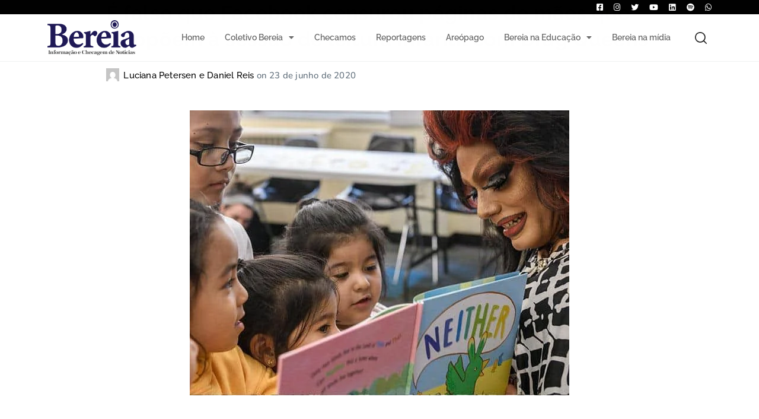

--- FILE ---
content_type: text/html; charset=UTF-8
request_url: https://coletivobereia.com.br/etiquetas/identidade-de-genero/
body_size: 29381
content:
<!DOCTYPE html>
<html lang="pt-BR">
<head>
<meta charset="UTF-8">
<meta name="viewport" content="width=device-width, initial-scale=1.0, viewport-fit=cover" />		<meta name='robots' content='index, follow, max-image-preview:large, max-snippet:-1, max-video-preview:-1' />
<style>img:is([sizes="auto" i], [sizes^="auto," i]) { contain-intrinsic-size: 3000px 1500px }</style>
<script>document.documentElement.className = document.documentElement.className.replace("no-js","js");</script>
<!-- This site is optimized with the Yoast SEO plugin v26.0 - https://yoast.com/wordpress/plugins/seo/ -->
<title>Arquivos identidade de gênero - Coletivo Bereia</title>
<link rel="canonical" href="https://coletivobereia.com.br/etiquetas/identidade-de-genero/" />
<meta property="og:locale" content="pt_BR" />
<meta property="og:type" content="article" />
<meta property="og:title" content="Arquivos identidade de gênero - Coletivo Bereia" />
<meta property="og:url" content="https://coletivobereia.com.br/etiquetas/identidade-de-genero/" />
<meta property="og:site_name" content="Coletivo Bereia" />
<meta property="og:image" content="https://coletivobereia.com.br/wp-content/uploads/2021/12/anuncio-01.jpg" />
<meta property="og:image:width" content="500" />
<meta property="og:image:height" content="333" />
<meta property="og:image:type" content="image/jpeg" />
<meta name="twitter:card" content="summary_large_image" />
<meta name="twitter:site" content="@coletivobereia" />
<script type="application/ld+json" class="yoast-schema-graph">{"@context":"https://schema.org","@graph":[{"@type":"CollectionPage","@id":"https://coletivobereia.com.br/etiquetas/identidade-de-genero/","url":"https://coletivobereia.com.br/etiquetas/identidade-de-genero/","name":"Arquivos identidade de gênero - Coletivo Bereia","isPartOf":{"@id":"https://coletivobereia.com.br/#website"},"primaryImageOfPage":{"@id":"https://coletivobereia.com.br/etiquetas/identidade-de-genero/#primaryimage"},"image":{"@id":"https://coletivobereia.com.br/etiquetas/identidade-de-genero/#primaryimage"},"thumbnailUrl":"https://coletivobereia.com.br/wp-content/uploads/2020/06/images-4.jpeg","breadcrumb":{"@id":"https://coletivobereia.com.br/etiquetas/identidade-de-genero/#breadcrumb"},"inLanguage":"pt-BR"},{"@type":"ImageObject","inLanguage":"pt-BR","@id":"https://coletivobereia.com.br/etiquetas/identidade-de-genero/#primaryimage","url":"https://coletivobereia.com.br/wp-content/uploads/2020/06/images-4.jpeg","contentUrl":"https://coletivobereia.com.br/wp-content/uploads/2020/06/images-4.jpeg","width":640,"height":480},{"@type":"BreadcrumbList","@id":"https://coletivobereia.com.br/etiquetas/identidade-de-genero/#breadcrumb","itemListElement":[{"@type":"ListItem","position":1,"name":"Início","item":"https://coletivobereia.com.br/"},{"@type":"ListItem","position":2,"name":"identidade de gênero"}]},{"@type":"WebSite","@id":"https://coletivobereia.com.br/#website","url":"https://coletivobereia.com.br/","name":"Coletivo Bereia","description":"Informação e checagem de notícias","publisher":{"@id":"https://coletivobereia.com.br/#organization"},"potentialAction":[{"@type":"SearchAction","target":{"@type":"EntryPoint","urlTemplate":"https://coletivobereia.com.br/?s={search_term_string}"},"query-input":{"@type":"PropertyValueSpecification","valueRequired":true,"valueName":"search_term_string"}}],"inLanguage":"pt-BR"},{"@type":"Organization","@id":"https://coletivobereia.com.br/#organization","name":"Coletivo Bereia","url":"https://coletivobereia.com.br/","logo":{"@type":"ImageObject","inLanguage":"pt-BR","@id":"https://coletivobereia.com.br/#/schema/logo/image/","url":"https://coletivobereia.com.br/wp-content/uploads/2019/10/g1139.png","contentUrl":"https://coletivobereia.com.br/wp-content/uploads/2019/10/g1139.png","width":826,"height":256,"caption":"Coletivo Bereia"},"image":{"@id":"https://coletivobereia.com.br/#/schema/logo/image/"},"sameAs":["https://facebook.com/coletivobereia","https://x.com/coletivobereia","https://instagram.com/coletivobereia","https://www.linkedin.com/company/coletivobereia","https://www.youtube.com/channel/UCmajiMUOQ9eLwWVC95vjjCg"]}]}</script>
<!-- / Yoast SEO plugin. -->
<link rel='dns-prefetch' href='//www.googletagmanager.com' />
<link rel='dns-prefetch' href='//stats.wp.com' />
<link rel='dns-prefetch' href='//fonts.googleapis.com' />
<link rel="alternate" type="application/rss+xml" title="Feed para Coletivo Bereia &raquo;" href="https://coletivobereia.com.br/feed/" />
<link rel="alternate" type="application/rss+xml" title="Feed de comentários para Coletivo Bereia &raquo;" href="https://coletivobereia.com.br/comments/feed/" />
<link rel="alternate" type="application/rss+xml" title="Feed de tag para Coletivo Bereia &raquo; identidade de gênero" href="https://coletivobereia.com.br/etiquetas/identidade-de-genero/feed/" />
<!-- <link rel='stylesheet' id='premium-addons-css' href='https://coletivobereia.com.br/wp-content/plugins/premium-addons-for-elementor/assets/frontend/min-css/premium-addons.min.css?ver=4.11.40' type='text/css' media='all' /> -->
<!-- <link rel='stylesheet' id='wp-block-library-css' href='https://coletivobereia.com.br/wp-includes/css/dist/block-library/style.min.css?ver=6.8.3' type='text/css' media='all' /> -->
<link rel="stylesheet" type="text/css" href="//coletivobereia.com.br/wp-content/cache/wpfc-minified/kde2mf46/hfxla.css" media="all"/>
<style id='classic-theme-styles-inline-css' type='text/css'>
/*! This file is auto-generated */
.wp-block-button__link{color:#fff;background-color:#32373c;border-radius:9999px;box-shadow:none;text-decoration:none;padding:calc(.667em + 2px) calc(1.333em + 2px);font-size:1.125em}.wp-block-file__button{background:#32373c;color:#fff;text-decoration:none}
</style>
<!-- <link rel='stylesheet' id='mediaelement-css' href='https://coletivobereia.com.br/wp-includes/js/mediaelement/mediaelementplayer-legacy.min.css?ver=4.2.17' type='text/css' media='all' /> -->
<!-- <link rel='stylesheet' id='wp-mediaelement-css' href='https://coletivobereia.com.br/wp-includes/js/mediaelement/wp-mediaelement.min.css?ver=6.8.3' type='text/css' media='all' /> -->
<link rel="stylesheet" type="text/css" href="//coletivobereia.com.br/wp-content/cache/wpfc-minified/deuzcb5l/hfxla.css" media="all"/>
<style id='jetpack-sharing-buttons-style-inline-css' type='text/css'>
.jetpack-sharing-buttons__services-list{display:flex;flex-direction:row;flex-wrap:wrap;gap:0;list-style-type:none;margin:5px;padding:0}.jetpack-sharing-buttons__services-list.has-small-icon-size{font-size:12px}.jetpack-sharing-buttons__services-list.has-normal-icon-size{font-size:16px}.jetpack-sharing-buttons__services-list.has-large-icon-size{font-size:24px}.jetpack-sharing-buttons__services-list.has-huge-icon-size{font-size:36px}@media print{.jetpack-sharing-buttons__services-list{display:none!important}}.editor-styles-wrapper .wp-block-jetpack-sharing-buttons{gap:0;padding-inline-start:0}ul.jetpack-sharing-buttons__services-list.has-background{padding:1.25em 2.375em}
</style>
<style id='global-styles-inline-css' type='text/css'>
:root{--wp--preset--aspect-ratio--square: 1;--wp--preset--aspect-ratio--4-3: 4/3;--wp--preset--aspect-ratio--3-4: 3/4;--wp--preset--aspect-ratio--3-2: 3/2;--wp--preset--aspect-ratio--2-3: 2/3;--wp--preset--aspect-ratio--16-9: 16/9;--wp--preset--aspect-ratio--9-16: 9/16;--wp--preset--color--black: #000000;--wp--preset--color--cyan-bluish-gray: #abb8c3;--wp--preset--color--white: #ffffff;--wp--preset--color--pale-pink: #f78da7;--wp--preset--color--vivid-red: #cf2e2e;--wp--preset--color--luminous-vivid-orange: #ff6900;--wp--preset--color--luminous-vivid-amber: #fcb900;--wp--preset--color--light-green-cyan: #7bdcb5;--wp--preset--color--vivid-green-cyan: #00d084;--wp--preset--color--pale-cyan-blue: #8ed1fc;--wp--preset--color--vivid-cyan-blue: #0693e3;--wp--preset--color--vivid-purple: #9b51e0;--wp--preset--gradient--vivid-cyan-blue-to-vivid-purple: linear-gradient(135deg,rgba(6,147,227,1) 0%,rgb(155,81,224) 100%);--wp--preset--gradient--light-green-cyan-to-vivid-green-cyan: linear-gradient(135deg,rgb(122,220,180) 0%,rgb(0,208,130) 100%);--wp--preset--gradient--luminous-vivid-amber-to-luminous-vivid-orange: linear-gradient(135deg,rgba(252,185,0,1) 0%,rgba(255,105,0,1) 100%);--wp--preset--gradient--luminous-vivid-orange-to-vivid-red: linear-gradient(135deg,rgba(255,105,0,1) 0%,rgb(207,46,46) 100%);--wp--preset--gradient--very-light-gray-to-cyan-bluish-gray: linear-gradient(135deg,rgb(238,238,238) 0%,rgb(169,184,195) 100%);--wp--preset--gradient--cool-to-warm-spectrum: linear-gradient(135deg,rgb(74,234,220) 0%,rgb(151,120,209) 20%,rgb(207,42,186) 40%,rgb(238,44,130) 60%,rgb(251,105,98) 80%,rgb(254,248,76) 100%);--wp--preset--gradient--blush-light-purple: linear-gradient(135deg,rgb(255,206,236) 0%,rgb(152,150,240) 100%);--wp--preset--gradient--blush-bordeaux: linear-gradient(135deg,rgb(254,205,165) 0%,rgb(254,45,45) 50%,rgb(107,0,62) 100%);--wp--preset--gradient--luminous-dusk: linear-gradient(135deg,rgb(255,203,112) 0%,rgb(199,81,192) 50%,rgb(65,88,208) 100%);--wp--preset--gradient--pale-ocean: linear-gradient(135deg,rgb(255,245,203) 0%,rgb(182,227,212) 50%,rgb(51,167,181) 100%);--wp--preset--gradient--electric-grass: linear-gradient(135deg,rgb(202,248,128) 0%,rgb(113,206,126) 100%);--wp--preset--gradient--midnight: linear-gradient(135deg,rgb(2,3,129) 0%,rgb(40,116,252) 100%);--wp--preset--font-size--small: 13px;--wp--preset--font-size--medium: 20px;--wp--preset--font-size--large: 36px;--wp--preset--font-size--x-large: 42px;--wp--preset--spacing--20: 0.44rem;--wp--preset--spacing--30: 0.67rem;--wp--preset--spacing--40: 1rem;--wp--preset--spacing--50: 1.5rem;--wp--preset--spacing--60: 2.25rem;--wp--preset--spacing--70: 3.38rem;--wp--preset--spacing--80: 5.06rem;--wp--preset--shadow--natural: 6px 6px 9px rgba(0, 0, 0, 0.2);--wp--preset--shadow--deep: 12px 12px 50px rgba(0, 0, 0, 0.4);--wp--preset--shadow--sharp: 6px 6px 0px rgba(0, 0, 0, 0.2);--wp--preset--shadow--outlined: 6px 6px 0px -3px rgba(255, 255, 255, 1), 6px 6px rgba(0, 0, 0, 1);--wp--preset--shadow--crisp: 6px 6px 0px rgba(0, 0, 0, 1);}:where(.is-layout-flex){gap: 0.5em;}:where(.is-layout-grid){gap: 0.5em;}body .is-layout-flex{display: flex;}.is-layout-flex{flex-wrap: wrap;align-items: center;}.is-layout-flex > :is(*, div){margin: 0;}body .is-layout-grid{display: grid;}.is-layout-grid > :is(*, div){margin: 0;}:where(.wp-block-columns.is-layout-flex){gap: 2em;}:where(.wp-block-columns.is-layout-grid){gap: 2em;}:where(.wp-block-post-template.is-layout-flex){gap: 1.25em;}:where(.wp-block-post-template.is-layout-grid){gap: 1.25em;}.has-black-color{color: var(--wp--preset--color--black) !important;}.has-cyan-bluish-gray-color{color: var(--wp--preset--color--cyan-bluish-gray) !important;}.has-white-color{color: var(--wp--preset--color--white) !important;}.has-pale-pink-color{color: var(--wp--preset--color--pale-pink) !important;}.has-vivid-red-color{color: var(--wp--preset--color--vivid-red) !important;}.has-luminous-vivid-orange-color{color: var(--wp--preset--color--luminous-vivid-orange) !important;}.has-luminous-vivid-amber-color{color: var(--wp--preset--color--luminous-vivid-amber) !important;}.has-light-green-cyan-color{color: var(--wp--preset--color--light-green-cyan) !important;}.has-vivid-green-cyan-color{color: var(--wp--preset--color--vivid-green-cyan) !important;}.has-pale-cyan-blue-color{color: var(--wp--preset--color--pale-cyan-blue) !important;}.has-vivid-cyan-blue-color{color: var(--wp--preset--color--vivid-cyan-blue) !important;}.has-vivid-purple-color{color: var(--wp--preset--color--vivid-purple) !important;}.has-black-background-color{background-color: var(--wp--preset--color--black) !important;}.has-cyan-bluish-gray-background-color{background-color: var(--wp--preset--color--cyan-bluish-gray) !important;}.has-white-background-color{background-color: var(--wp--preset--color--white) !important;}.has-pale-pink-background-color{background-color: var(--wp--preset--color--pale-pink) !important;}.has-vivid-red-background-color{background-color: var(--wp--preset--color--vivid-red) !important;}.has-luminous-vivid-orange-background-color{background-color: var(--wp--preset--color--luminous-vivid-orange) !important;}.has-luminous-vivid-amber-background-color{background-color: var(--wp--preset--color--luminous-vivid-amber) !important;}.has-light-green-cyan-background-color{background-color: var(--wp--preset--color--light-green-cyan) !important;}.has-vivid-green-cyan-background-color{background-color: var(--wp--preset--color--vivid-green-cyan) !important;}.has-pale-cyan-blue-background-color{background-color: var(--wp--preset--color--pale-cyan-blue) !important;}.has-vivid-cyan-blue-background-color{background-color: var(--wp--preset--color--vivid-cyan-blue) !important;}.has-vivid-purple-background-color{background-color: var(--wp--preset--color--vivid-purple) !important;}.has-black-border-color{border-color: var(--wp--preset--color--black) !important;}.has-cyan-bluish-gray-border-color{border-color: var(--wp--preset--color--cyan-bluish-gray) !important;}.has-white-border-color{border-color: var(--wp--preset--color--white) !important;}.has-pale-pink-border-color{border-color: var(--wp--preset--color--pale-pink) !important;}.has-vivid-red-border-color{border-color: var(--wp--preset--color--vivid-red) !important;}.has-luminous-vivid-orange-border-color{border-color: var(--wp--preset--color--luminous-vivid-orange) !important;}.has-luminous-vivid-amber-border-color{border-color: var(--wp--preset--color--luminous-vivid-amber) !important;}.has-light-green-cyan-border-color{border-color: var(--wp--preset--color--light-green-cyan) !important;}.has-vivid-green-cyan-border-color{border-color: var(--wp--preset--color--vivid-green-cyan) !important;}.has-pale-cyan-blue-border-color{border-color: var(--wp--preset--color--pale-cyan-blue) !important;}.has-vivid-cyan-blue-border-color{border-color: var(--wp--preset--color--vivid-cyan-blue) !important;}.has-vivid-purple-border-color{border-color: var(--wp--preset--color--vivid-purple) !important;}.has-vivid-cyan-blue-to-vivid-purple-gradient-background{background: var(--wp--preset--gradient--vivid-cyan-blue-to-vivid-purple) !important;}.has-light-green-cyan-to-vivid-green-cyan-gradient-background{background: var(--wp--preset--gradient--light-green-cyan-to-vivid-green-cyan) !important;}.has-luminous-vivid-amber-to-luminous-vivid-orange-gradient-background{background: var(--wp--preset--gradient--luminous-vivid-amber-to-luminous-vivid-orange) !important;}.has-luminous-vivid-orange-to-vivid-red-gradient-background{background: var(--wp--preset--gradient--luminous-vivid-orange-to-vivid-red) !important;}.has-very-light-gray-to-cyan-bluish-gray-gradient-background{background: var(--wp--preset--gradient--very-light-gray-to-cyan-bluish-gray) !important;}.has-cool-to-warm-spectrum-gradient-background{background: var(--wp--preset--gradient--cool-to-warm-spectrum) !important;}.has-blush-light-purple-gradient-background{background: var(--wp--preset--gradient--blush-light-purple) !important;}.has-blush-bordeaux-gradient-background{background: var(--wp--preset--gradient--blush-bordeaux) !important;}.has-luminous-dusk-gradient-background{background: var(--wp--preset--gradient--luminous-dusk) !important;}.has-pale-ocean-gradient-background{background: var(--wp--preset--gradient--pale-ocean) !important;}.has-electric-grass-gradient-background{background: var(--wp--preset--gradient--electric-grass) !important;}.has-midnight-gradient-background{background: var(--wp--preset--gradient--midnight) !important;}.has-small-font-size{font-size: var(--wp--preset--font-size--small) !important;}.has-medium-font-size{font-size: var(--wp--preset--font-size--medium) !important;}.has-large-font-size{font-size: var(--wp--preset--font-size--large) !important;}.has-x-large-font-size{font-size: var(--wp--preset--font-size--x-large) !important;}
:where(.wp-block-post-template.is-layout-flex){gap: 1.25em;}:where(.wp-block-post-template.is-layout-grid){gap: 1.25em;}
:where(.wp-block-columns.is-layout-flex){gap: 2em;}:where(.wp-block-columns.is-layout-grid){gap: 2em;}
:root :where(.wp-block-pullquote){font-size: 1.5em;line-height: 1.6;}
</style>
<!-- <link rel='stylesheet' id='atomic-blocks-style-css' href='https://coletivobereia.com.br/wp-content/themes/atomic-blocks/style.css?ver=6.8.3' type='text/css' media='all' /> -->
<link rel="stylesheet" type="text/css" href="//coletivobereia.com.br/wp-content/cache/wpfc-minified/2dw0238m/hfxla.css" media="all"/>
<style id='atomic-blocks-style-inline-css' type='text/css'>
button,
input[type='button'],
input[type='submit'],
.button,
.page-numbers.current,
.page-numbers:hover,
#page #infinite-handle button,
#page #infinite-handle button:hover,
.comment-navigation a,
.su-button,
.mobile-navigation,
.toggle-active {
background-color: #1f1956;
}
.entry-content p a,
.entry-content p a:hover,
.header-text a,
.header-text a:hover,
.entry-content .meta-list a,
.post-navigation a:hover .post-title,
.entry-header .entry-title a:hover,
#page .more-link:hover,
.site-footer a,
.main-navigation a:hover,
.main-navigation ul li.current-menu-item a,
.main-navigation ul li.current-page-item a {
color: #1f1956;
}
.entry-header .entry-title a:hover {
box-shadow: inset 0 -4px 0 #1f1956;
}
.entry-content p a,
.header-text a {
box-shadow: inset 0 -1px 0 #1f1956;
}
.entry-content p a:hover,
.header-text a:hover {
box-shadow: inset 0 -2px 0 #1f1956;
}
@media (min-width: 1000px) {
#primary {
width: 72%;
}
}
@media (min-width: 1000px) {
.entry-header .entry-title {
font-size: 34px;
}
}
h1, h2, h3, h4, h5, h6, body, button,
input[type='button'],
input[type='reset'],
input[type='submit'],
.button,
#page #infinite-handle button {
font-family: 'Frank Ruhl Libre', serif;
}
</style>
<link rel='stylesheet' id='atomic-blocks-fonts-css' href='//fonts.googleapis.com/css?display=swap&#038;family=Frank+Ruhl+Libre%3A400%2C700&#038;subset=latin%2Clatin-ext' type='text/css' media='all' />
<!-- <link rel='stylesheet' id='font-awesome-css' href='https://coletivobereia.com.br/wp-content/plugins/elementor/assets/lib/font-awesome/css/font-awesome.min.css?ver=4.7.0' type='text/css' media='all' /> -->
<link rel="stylesheet" type="text/css" href="//coletivobereia.com.br/wp-content/cache/wpfc-minified/f4imngc4/hfxla.css" media="all"/>
<!-- <link rel='stylesheet' id='atomic-blocks-shared-styles-css' href='https://coletivobereia.com.br/wp-content/themes/atomic-blocks/common.css?ver=1.0' type='text/css' media='screen' /> -->
<link rel="stylesheet" type="text/css" href="//coletivobereia.com.br/wp-content/cache/wpfc-minified/7ki0qvw5/hfxla.css" media="screen"/>
<style id='atomic-blocks-shared-styles-inline-css' type='text/css'>
#editor .edit-post-visual-editor textarea.editor-post-title__input { font-size: 34px; }
#editor .editor-rich-text__tinymce a {
box-shadow: inset 0 -1px 0 #1f1956;
color: #1f1956;
}
#editor .editor-rich-text__tinymce a:hover,
.ab-block-post-grid h2 a:hover,
.ab-block-post-grid .ab-block-post-grid-link:hover {
color: #1f1956;
box-shadow: inset 0 -2px 0 #1f1956;
}
.wp-block:not([data-align="full"]):not([data-align="wide"]) { max-width: 72%; }
</style>
<!-- <link rel='stylesheet' id='elementor-frontend-css' href='https://coletivobereia.com.br/wp-content/plugins/elementor/assets/css/frontend.min.css?ver=3.33.2' type='text/css' media='all' /> -->
<!-- <link rel='stylesheet' id='widget-heading-css' href='https://coletivobereia.com.br/wp-content/plugins/elementor/assets/css/widget-heading.min.css?ver=3.33.2' type='text/css' media='all' /> -->
<!-- <link rel='stylesheet' id='widget-spacer-css' href='https://coletivobereia.com.br/wp-content/plugins/elementor/assets/css/widget-spacer.min.css?ver=3.33.2' type='text/css' media='all' /> -->
<!-- <link rel='stylesheet' id='e-animation-fadeIn-css' href='https://coletivobereia.com.br/wp-content/plugins/elementor/assets/lib/animations/styles/fadeIn.min.css?ver=3.33.2' type='text/css' media='all' /> -->
<!-- <link rel='stylesheet' id='e-popup-css' href='https://coletivobereia.com.br/wp-content/plugins/elementor-pro/assets/css/conditionals/popup.min.css?ver=3.32.2' type='text/css' media='all' /> -->
<!-- <link rel='stylesheet' id='e-motion-fx-css' href='https://coletivobereia.com.br/wp-content/plugins/elementor-pro/assets/css/modules/motion-fx.min.css?ver=3.32.2' type='text/css' media='all' /> -->
<!-- <link rel='stylesheet' id='widget-image-css' href='https://coletivobereia.com.br/wp-content/plugins/elementor/assets/css/widget-image.min.css?ver=3.33.2' type='text/css' media='all' /> -->
<!-- <link rel='stylesheet' id='widget-nav-menu-css' href='https://coletivobereia.com.br/wp-content/plugins/elementor-pro/assets/css/widget-nav-menu.min.css?ver=3.32.2' type='text/css' media='all' /> -->
<!-- <link rel='stylesheet' id='e-sticky-css' href='https://coletivobereia.com.br/wp-content/plugins/elementor-pro/assets/css/modules/sticky.min.css?ver=3.32.2' type='text/css' media='all' /> -->
<!-- <link rel='stylesheet' id='e-animation-fadeInDown-css' href='https://coletivobereia.com.br/wp-content/plugins/elementor/assets/lib/animations/styles/fadeInDown.min.css?ver=3.33.2' type='text/css' media='all' /> -->
<!-- <link rel='stylesheet' id='e-animation-shrink-css' href='https://coletivobereia.com.br/wp-content/plugins/elementor/assets/lib/animations/styles/e-animation-shrink.min.css?ver=3.33.2' type='text/css' media='all' /> -->
<!-- <link rel='stylesheet' id='elementor-icons-css' href='https://coletivobereia.com.br/wp-content/plugins/elementor/assets/lib/eicons/css/elementor-icons.min.css?ver=5.44.0' type='text/css' media='all' /> -->
<link rel="stylesheet" type="text/css" href="//coletivobereia.com.br/wp-content/cache/wpfc-minified/q5ovcopt/hfxla.css" media="all"/>
<link rel='stylesheet' id='elementor-post-8671-css' href='https://coletivobereia.com.br/wp-content/uploads/elementor/css/post-8671.css?ver=1764806105' type='text/css' media='all' />
<!-- <link rel='stylesheet' id='post-grid-elementor-addon-main-css' href='https://coletivobereia.com.br/wp-content/plugins/post-grid-elementor-addon/assets/css/main.css?ver=6.8.3' type='text/css' media='all' /> -->
<!-- <link rel='stylesheet' id='jet-blog-css' href='https://coletivobereia.com.br/wp-content/plugins/jet-blog/assets/css/jet-blog.css?ver=2.4.6' type='text/css' media='all' /> -->
<link rel="stylesheet" type="text/css" href="//coletivobereia.com.br/wp-content/cache/wpfc-minified/qj7ro8t9/hfxla.css" media="all"/>
<link rel='stylesheet' id='elementor-post-14808-css' href='https://coletivobereia.com.br/wp-content/uploads/elementor/css/post-14808.css?ver=1764806277' type='text/css' media='all' />
<link rel='stylesheet' id='elementor-post-8734-css' href='https://coletivobereia.com.br/wp-content/uploads/elementor/css/post-8734.css?ver=1764806105' type='text/css' media='all' />
<link rel='stylesheet' id='elementor-post-8689-css' href='https://coletivobereia.com.br/wp-content/uploads/elementor/css/post-8689.css?ver=1764806105' type='text/css' media='all' />
<!-- <link rel='stylesheet' id='ekit-widget-styles-css' href='https://coletivobereia.com.br/wp-content/plugins/elementskit-lite/widgets/init/assets/css/widget-styles.css?ver=3.7.6' type='text/css' media='all' /> -->
<!-- <link rel='stylesheet' id='ekit-responsive-css' href='https://coletivobereia.com.br/wp-content/plugins/elementskit-lite/widgets/init/assets/css/responsive.css?ver=3.7.6' type='text/css' media='all' /> -->
<!-- <link rel='stylesheet' id='wp-add-custom-css-css' href='https://coletivobereia.com.br?display_custom_css=css&#038;ver=6.8.3' type='text/css' media='all' /> -->
<!-- <link rel='stylesheet' id='elementor-gf-local-roboto-css' href='https://coletivobereia.com.br/wp-content/uploads/elementor/google-fonts/css/roboto.css?ver=1742251071' type='text/css' media='all' /> -->
<!-- <link rel='stylesheet' id='elementor-gf-local-robotoslab-css' href='https://coletivobereia.com.br/wp-content/uploads/elementor/google-fonts/css/robotoslab.css?ver=1742251098' type='text/css' media='all' /> -->
<!-- <link rel='stylesheet' id='elementor-gf-local-nunito-css' href='https://coletivobereia.com.br/wp-content/uploads/elementor/google-fonts/css/nunito.css?ver=1742251125' type='text/css' media='all' /> -->
<!-- <link rel='stylesheet' id='elementor-gf-local-raleway-css' href='https://coletivobereia.com.br/wp-content/uploads/elementor/google-fonts/css/raleway.css?ver=1742251149' type='text/css' media='all' /> -->
<!-- <link rel='stylesheet' id='elementor-icons-shared-0-css' href='https://coletivobereia.com.br/wp-content/plugins/elementor/assets/lib/font-awesome/css/fontawesome.min.css?ver=5.15.3' type='text/css' media='all' /> -->
<!-- <link rel='stylesheet' id='elementor-icons-fa-brands-css' href='https://coletivobereia.com.br/wp-content/plugins/elementor/assets/lib/font-awesome/css/brands.min.css?ver=5.15.3' type='text/css' media='all' /> -->
<!-- <link rel='stylesheet' id='elementor-icons-fa-solid-css' href='https://coletivobereia.com.br/wp-content/plugins/elementor/assets/lib/font-awesome/css/solid.min.css?ver=5.15.3' type='text/css' media='all' /> -->
<link rel="stylesheet" type="text/css" href="//coletivobereia.com.br/wp-content/cache/wpfc-minified/qm9muvn/hfxla.css" media="all"/>
<script src='//coletivobereia.com.br/wp-content/cache/wpfc-minified/7adpndvf/hfxla.js' type="text/javascript"></script>
<!-- <script type="text/javascript" src="https://coletivobereia.com.br/wp-includes/js/jquery/jquery.min.js?ver=3.7.1" id="jquery-core-js"></script> -->
<!-- <script type="text/javascript" src="https://coletivobereia.com.br/wp-includes/js/jquery/jquery-migrate.min.js?ver=3.4.1" id="jquery-migrate-js"></script> -->
<!-- Snippet da etiqueta do Google (gtag.js) adicionado pelo Site Kit -->
<!-- Snippet do Google Análises adicionado pelo Site Kit -->
<script type="text/javascript" src="https://www.googletagmanager.com/gtag/js?id=G-KZ3F413RVT" id="google_gtagjs-js" async></script>
<script type="text/javascript" id="google_gtagjs-js-after">
/* <![CDATA[ */
window.dataLayer = window.dataLayer || [];function gtag(){dataLayer.push(arguments);}
gtag("set","linker",{"domains":["coletivobereia.com.br"]});
gtag("js", new Date());
gtag("set", "developer_id.dZTNiMT", true);
gtag("config", "G-KZ3F413RVT");
/* ]]> */
</script>
<link rel="https://api.w.org/" href="https://coletivobereia.com.br/wp-json/" /><link rel="alternate" title="JSON" type="application/json" href="https://coletivobereia.com.br/wp-json/wp/v2/tags/580" /><link rel="EditURI" type="application/rsd+xml" title="RSD" href="https://coletivobereia.com.br/xmlrpc.php?rsd" />
<meta name="generator" content="WordPress 6.8.3" />
<!-- GA Google Analytics @ https://m0n.co/ga -->
<script>
(function(i,s,o,g,r,a,m){i['GoogleAnalyticsObject']=r;i[r]=i[r]||function(){
(i[r].q=i[r].q||[]).push(arguments)},i[r].l=1*new Date();a=s.createElement(o),
m=s.getElementsByTagName(o)[0];a.async=1;a.src=g;m.parentNode.insertBefore(a,m)
})(window,document,'script','https://www.google-analytics.com/analytics.js','ga');
ga('create', 'UA-151320017-1', 'auto');
ga('send', 'pageview');
</script>
<meta name="generator" content="Site Kit by Google 1.162.1" />	<script type="text/javascript">
var revue_ajaxurl = 'https://coletivobereia.com.br/wp-admin/admin-ajax.php';
</script>
<style>img#wpstats{display:none}</style>
<meta name="generator" content="Elementor 3.33.2; features: additional_custom_breakpoints; settings: css_print_method-external, google_font-enabled, font_display-auto">
<meta name="facebook-domain-verification" content="5h1uc0ljtyhf0r56rydcmsggbwh428" />
<script async src="https://pagead2.googlesyndication.com/pagead/js/adsbygoogle.js?client=ca-pub-6677964910208941"
crossorigin="anonymous"></script>
<style>
.e-con.e-parent:nth-of-type(n+4):not(.e-lazyloaded):not(.e-no-lazyload),
.e-con.e-parent:nth-of-type(n+4):not(.e-lazyloaded):not(.e-no-lazyload) * {
background-image: none !important;
}
@media screen and (max-height: 1024px) {
.e-con.e-parent:nth-of-type(n+3):not(.e-lazyloaded):not(.e-no-lazyload),
.e-con.e-parent:nth-of-type(n+3):not(.e-lazyloaded):not(.e-no-lazyload) * {
background-image: none !important;
}
}
@media screen and (max-height: 640px) {
.e-con.e-parent:nth-of-type(n+2):not(.e-lazyloaded):not(.e-no-lazyload),
.e-con.e-parent:nth-of-type(n+2):not(.e-lazyloaded):not(.e-no-lazyload) * {
background-image: none !important;
}
}
</style>
<link rel="icon" href="https://coletivobereia.com.br/wp-content/uploads/2019/10/g120-150x150.png" sizes="32x32" />
<link rel="icon" href="https://coletivobereia.com.br/wp-content/uploads/2019/10/g120.png" sizes="192x192" />
<link rel="apple-touch-icon" href="https://coletivobereia.com.br/wp-content/uploads/2019/10/g120.png" />
<meta name="msapplication-TileImage" content="https://coletivobereia.com.br/wp-content/uploads/2019/10/g120.png" />
<style type="text/css" id="wp-custom-css">
._post-content {
max-width: 98%;
margin: 0 auto;
}
.alignleft {
float: left;
margin-right: 20px !important;
}
twitter-widget {
float: left;
margin-right: 20px !important
}
.alignright {
float: right;
margin-left: 20px !important;
}
.full-width {
width: 95%;
object-fit: cover;
object-position: center;
}
a.personalidade-torre {
position: absolute;
/* background: #f605; */
top: 0;
left: 0;
right: 0;
bottom: 0;
}
blockquote {
font-size: 90%;
line-height: 160%;
}
.wp-block-pullquote blockquote {
border: none;
border-top: 2px solid #ccc;
border-bottom: 2px solid #ccc;
padding: 20px 0;
margin: 0;
}
.wp-block-pullquote p {
font-size: inherit;
line-height: inherit;
}
.wp-block-pullquote cite {
color: #777;
font-size: 80%;
}
.eael-team-item
.eael-team-member-name {
font-size: 2.1rem;
text-transform: none;
}
.eael-team-item
.eael-team-member-position {
font-size: 1.7rem;
text-transform: none;
color: #777;
}
.ekit-wid-con .dropdown-item.active, .ekit-wid-con .dropdown-item:active {
background-color: transparent;
}
.n2-ss-slider .n2-ss-img-wrapper img {
line-height: 0;
border-radius: 50%;
float: left;
}
.n2-ss-layers-container {
height: 100% !important;
}
#n2-ss-3 .n2-ss-layers-container {
margin: 0 !important;
}
.elementor-widget-premium-addon-blog .premium-blog-entry-title a {
color: #111;
}
.n2-ss-layers-container {
margin: 0 !important;
}
.premium-banner {
border-radius: 10px;
overflow: hidden;
}
img.srpw-thumbnail.wp-post-image {
width: 80px;
height: 80px;
}
.srpw-content {
padding: 0 0 0 5px;
display: flex;
flex-direction: column;
justify-content: center;
min-height: 80px;
}
.srpw-block.srpw-default-style
.srpw-title {
font-size: 1.8rem;
color: #000;
}
.srpw-block.srpw-default-style
a.srpw-author:before {
display: none;
}
.srpw-block.srpw-default-style
a.srpw-author {
padding-left: 0;
font-style: italic
}
.ab-block-profile
.ab-profile-name {
font-size: 1.2em;
}
.ab-block-profile {
min-height: 600px;
padding: 0;
background: 'white' !important;
}
.ab-profile-avatar,
.ab-profile-image-wrap {
border-radius: 10px;
}
/** Start Block Kit CSS: 71-3-d415519effd9e11f35d2438c58ea7ebf **/
.envato-block__preview{overflow: visible;}
/** End Block Kit CSS: 71-3-d415519effd9e11f35d2438c58ea7ebf **/
/** Start Block Kit CSS: 136-3-fc37602abad173a9d9d95d89bbe6bb80 **/
.envato-block__preview{overflow: visible !important;}
/** End Block Kit CSS: 136-3-fc37602abad173a9d9d95d89bbe6bb80 **/
</style>
</head>
<body class="archive tag tag-identidade-de-genero tag-580 wp-custom-logo wp-theme-atomic-blocks group-blog featured-image-wide elementor-default elementor-kit-8671">
<header data-elementor-type="header" data-elementor-id="8734" class="elementor elementor-8734 elementor-location-header" data-elementor-post-type="elementor_library">
<section class="elementor-section elementor-top-section elementor-element elementor-element-68507d52 elementor-section-full_width elementor-section-height-default elementor-section-height-default elementor-invisible" data-id="68507d52" data-element_type="section" data-settings="{&quot;sticky&quot;:&quot;top&quot;,&quot;animation&quot;:&quot;fadeInDown&quot;,&quot;sticky_on&quot;:[&quot;desktop&quot;,&quot;tablet&quot;,&quot;mobile&quot;],&quot;sticky_offset&quot;:0,&quot;sticky_effects_offset&quot;:0,&quot;sticky_anchor_link_offset&quot;:0}">
<div class="elementor-container elementor-column-gap-default">
<div class="elementor-column elementor-col-100 elementor-top-column elementor-element elementor-element-33f243fb" data-id="33f243fb" data-element_type="column">
<div class="elementor-widget-wrap elementor-element-populated">
<section class="elementor-section elementor-inner-section elementor-element elementor-element-2f3594c9 elementor-hidden-phone elementor-section-boxed elementor-section-height-default elementor-section-height-default" data-id="2f3594c9" data-element_type="section" data-settings="{&quot;background_background&quot;:&quot;classic&quot;,&quot;background_motion_fx_motion_fx_scrolling&quot;:&quot;yes&quot;,&quot;background_motion_fx_translateY_effect&quot;:&quot;yes&quot;,&quot;background_motion_fx_translateY_speed&quot;:{&quot;unit&quot;:&quot;px&quot;,&quot;size&quot;:4,&quot;sizes&quot;:[]},&quot;background_motion_fx_translateY_affectedRange&quot;:{&quot;unit&quot;:&quot;%&quot;,&quot;size&quot;:&quot;&quot;,&quot;sizes&quot;:{&quot;start&quot;:0,&quot;end&quot;:100}},&quot;background_motion_fx_devices&quot;:[&quot;desktop&quot;,&quot;tablet&quot;,&quot;mobile&quot;]}">
<div class="elementor-container elementor-column-gap-default">
<div class="elementor-column elementor-col-50 elementor-inner-column elementor-element elementor-element-113cb7a8" data-id="113cb7a8" data-element_type="column">
<div class="elementor-widget-wrap">
</div>
</div>
<div class="elementor-column elementor-col-50 elementor-inner-column elementor-element elementor-element-3c7b1329" data-id="3c7b1329" data-element_type="column">
<div class="elementor-widget-wrap elementor-element-populated">
<div class="elementor-element elementor-element-49ec8923 elementor-widget__width-auto elementor-widget elementor-widget-button" data-id="49ec8923" data-element_type="widget" data-widget_type="button.default">
<div class="elementor-widget-container">
<div class="elementor-button-wrapper">
<a class="elementor-button elementor-button-link elementor-size-sm" href="https://facebook.com/coletivobereia" target="_blank">
<span class="elementor-button-content-wrapper">
<span class="elementor-button-icon">
<i aria-hidden="true" class="fab fa-facebook-square"></i>			</span>
</span>
</a>
</div>
</div>
</div>
<div class="elementor-element elementor-element-1667c25d elementor-widget__width-auto elementor-widget elementor-widget-button" data-id="1667c25d" data-element_type="widget" data-widget_type="button.default">
<div class="elementor-widget-container">
<div class="elementor-button-wrapper">
<a class="elementor-button elementor-button-link elementor-size-sm" href="https://instagram.com/coletivobereia" target="_blank">
<span class="elementor-button-content-wrapper">
<span class="elementor-button-icon">
<i aria-hidden="true" class="fab fa-instagram"></i>			</span>
</span>
</a>
</div>
</div>
</div>
<div class="elementor-element elementor-element-16d1991 elementor-widget__width-auto elementor-widget elementor-widget-button" data-id="16d1991" data-element_type="widget" data-widget_type="button.default">
<div class="elementor-widget-container">
<div class="elementor-button-wrapper">
<a class="elementor-button elementor-button-link elementor-size-sm" href="https://twitter.com/coletivobereia" target="_blank">
<span class="elementor-button-content-wrapper">
<span class="elementor-button-icon">
<i aria-hidden="true" class="fab fa-twitter"></i>			</span>
</span>
</a>
</div>
</div>
</div>
<div class="elementor-element elementor-element-54b3eb2f elementor-widget__width-auto elementor-widget elementor-widget-button" data-id="54b3eb2f" data-element_type="widget" data-widget_type="button.default">
<div class="elementor-widget-container">
<div class="elementor-button-wrapper">
<a class="elementor-button elementor-button-link elementor-size-sm" href="https://www.youtube.com/channel/UCmajiMUOQ9eLwWVC95vjjCg" target="_blank">
<span class="elementor-button-content-wrapper">
<span class="elementor-button-icon">
<i aria-hidden="true" class="fab fa-youtube"></i>			</span>
</span>
</a>
</div>
</div>
</div>
<div class="elementor-element elementor-element-dcade3a elementor-widget__width-auto elementor-widget elementor-widget-button" data-id="dcade3a" data-element_type="widget" data-widget_type="button.default">
<div class="elementor-widget-container">
<div class="elementor-button-wrapper">
<a class="elementor-button elementor-button-link elementor-size-sm" href="https://www.linkedin.com/company/coletivobereia" target="_blank">
<span class="elementor-button-content-wrapper">
<span class="elementor-button-icon">
<i aria-hidden="true" class="fab fa-linkedin"></i>			</span>
</span>
</a>
</div>
</div>
</div>
<div class="elementor-element elementor-element-dda0276 elementor-widget__width-auto elementor-widget elementor-widget-button" data-id="dda0276" data-element_type="widget" data-widget_type="button.default">
<div class="elementor-widget-container">
<div class="elementor-button-wrapper">
<a class="elementor-button elementor-button-link elementor-size-sm" href="https://open.spotify.com/show/5R9IPp946d6kVBbbGFPd2C" target="_blank">
<span class="elementor-button-content-wrapper">
<span class="elementor-button-icon">
<i aria-hidden="true" class="fab fa-spotify"></i>			</span>
</span>
</a>
</div>
</div>
</div>
<div class="elementor-element elementor-element-3fb4e7ff elementor-widget__width-auto elementor-widget elementor-widget-button" data-id="3fb4e7ff" data-element_type="widget" data-widget_type="button.default">
<div class="elementor-widget-container">
<div class="elementor-button-wrapper">
<a class="elementor-button elementor-button-link elementor-size-sm" href="https://api.whatsapp.com/send?phone=5521993054579&#038;text=Ol%C3%A1" target="_blank">
<span class="elementor-button-content-wrapper">
<span class="elementor-button-icon">
<i aria-hidden="true" class="fab fa-whatsapp"></i>			</span>
</span>
</a>
</div>
</div>
</div>
</div>
</div>
</div>
</section>
<section class="elementor-section elementor-inner-section elementor-element elementor-element-753e7978 elementor-section-height-min-height elementor-section-content-middle elementor-section-boxed elementor-section-height-default" data-id="753e7978" data-element_type="section" data-settings="{&quot;background_background&quot;:&quot;classic&quot;}">
<div class="elementor-container elementor-column-gap-default">
<div class="elementor-column elementor-col-33 elementor-inner-column elementor-element elementor-element-164d4460" data-id="164d4460" data-element_type="column">
<div class="elementor-widget-wrap elementor-element-populated">
<div class="elementor-element elementor-element-37844733 elementor-widget elementor-widget-image" data-id="37844733" data-element_type="widget" data-widget_type="image.default">
<div class="elementor-widget-container">
<a href="https://coletivobereia.com.br">
<img fetchpriority="high" width="472" height="185" src="https://coletivobereia.com.br/wp-content/uploads/2019/10/logo-hd-1.png" class="attachment-large size-large wp-image-823" alt="" srcset="https://coletivobereia.com.br/wp-content/uploads/2019/10/logo-hd-1.png 472w, https://coletivobereia.com.br/wp-content/uploads/2019/10/logo-hd-1-300x118.png 300w" sizes="(max-width: 472px) 100vw, 472px" />								</a>
</div>
</div>
</div>
</div>
<div class="elementor-column elementor-col-33 elementor-inner-column elementor-element elementor-element-3285011" data-id="3285011" data-element_type="column">
<div class="elementor-widget-wrap elementor-element-populated">
<div class="elementor-element elementor-element-3922260f elementor-nav-menu__align-justify elementor-nav-menu--dropdown-none elementor-hidden-tablet elementor-hidden-phone elementor-widget elementor-widget-nav-menu" data-id="3922260f" data-element_type="widget" data-settings="{&quot;layout&quot;:&quot;horizontal&quot;,&quot;submenu_icon&quot;:{&quot;value&quot;:&quot;&lt;i class=\&quot;fas fa-caret-down\&quot; aria-hidden=\&quot;true\&quot;&gt;&lt;\/i&gt;&quot;,&quot;library&quot;:&quot;fa-solid&quot;}}" data-widget_type="nav-menu.default">
<div class="elementor-widget-container">
<nav aria-label="Menu" class="elementor-nav-menu--main elementor-nav-menu__container elementor-nav-menu--layout-horizontal e--pointer-none">
<ul id="menu-1-3922260f" class="elementor-nav-menu"><li class="menu-item menu-item-type-custom menu-item-object-custom menu-item-83"><a href="/" class="elementor-item">Home</a></li>
<li class="menu-item menu-item-type-custom menu-item-object-custom menu-item-has-children menu-item-85"><a href="#" class="elementor-item elementor-item-anchor">Coletivo Bereia</a>
<ul class="sub-menu elementor-nav-menu--dropdown">
<li class="menu-item menu-item-type-post_type menu-item-object-page menu-item-755"><a href="https://coletivobereia.com.br/proposta-bereia/" class="elementor-sub-item">Proposta Bereia</a></li>
<li class="menu-item menu-item-type-custom menu-item-object-custom menu-item-1730"><a href="/proposta-bereia/#politica-editorial" class="elementor-sub-item elementor-item-anchor">Política Editorial</a></li>
<li class="menu-item menu-item-type-custom menu-item-object-custom menu-item-1368"><a href="/proposta-bereia/#recursos-financeiros" class="elementor-sub-item elementor-item-anchor">Recursos Financeiros</a></li>
<li class="menu-item menu-item-type-custom menu-item-object-custom menu-item-1736"><a href="/proposta-bereia/#metodologia-de-checagem" class="elementor-sub-item elementor-item-anchor">Metodologia de Checagem</a></li>
<li class="menu-item menu-item-type-post_type menu-item-object-page menu-item-647"><a href="https://coletivobereia.com.br/conselho-editorial/" class="elementor-sub-item">Conselho Editorial</a></li>
<li class="menu-item menu-item-type-post_type menu-item-object-page menu-item-8927"><a href="https://coletivobereia.com.br/equipe/" class="elementor-sub-item">Equipe</a></li>
</ul>
</li>
<li class="menu-item menu-item-type-post_type menu-item-object-page menu-item-9098"><a href="https://coletivobereia.com.br/checamos/" class="elementor-item">Checamos</a></li>
<li class="menu-item menu-item-type-post_type menu-item-object-page menu-item-9099"><a href="https://coletivobereia.com.br/reportagens/" class="elementor-item">Reportagens</a></li>
<li class="menu-item menu-item-type-post_type menu-item-object-page menu-item-9097"><a href="https://coletivobereia.com.br/areopago/" class="elementor-item">Areópago</a></li>
<li class="menu-item menu-item-type-post_type menu-item-object-page menu-item-has-children menu-item-11929"><a href="https://coletivobereia.com.br/torre-de-vigia-duplicate-1422/" class="elementor-item">Bereia na Educação</a>
<ul class="sub-menu elementor-nav-menu--dropdown">
<li class="menu-item menu-item-type-post_type menu-item-object-page menu-item-13591"><a href="https://coletivobereia.com.br/informes/" class="elementor-sub-item">Informes</a></li>
<li class="menu-item menu-item-type-post_type menu-item-object-page menu-item-13592"><a href="https://coletivobereia.com.br/materiais/" class="elementor-sub-item">Materiais</a></li>
</ul>
</li>
<li class="menu-item menu-item-type-post_type menu-item-object-page menu-item-12880"><a href="https://coletivobereia.com.br/bereia-na-midia/" class="elementor-item">Bereia na mídia</a></li>
</ul>			</nav>
<nav class="elementor-nav-menu--dropdown elementor-nav-menu__container" aria-hidden="true">
<ul id="menu-2-3922260f" class="elementor-nav-menu"><li class="menu-item menu-item-type-custom menu-item-object-custom menu-item-83"><a href="/" class="elementor-item" tabindex="-1">Home</a></li>
<li class="menu-item menu-item-type-custom menu-item-object-custom menu-item-has-children menu-item-85"><a href="#" class="elementor-item elementor-item-anchor" tabindex="-1">Coletivo Bereia</a>
<ul class="sub-menu elementor-nav-menu--dropdown">
<li class="menu-item menu-item-type-post_type menu-item-object-page menu-item-755"><a href="https://coletivobereia.com.br/proposta-bereia/" class="elementor-sub-item" tabindex="-1">Proposta Bereia</a></li>
<li class="menu-item menu-item-type-custom menu-item-object-custom menu-item-1730"><a href="/proposta-bereia/#politica-editorial" class="elementor-sub-item elementor-item-anchor" tabindex="-1">Política Editorial</a></li>
<li class="menu-item menu-item-type-custom menu-item-object-custom menu-item-1368"><a href="/proposta-bereia/#recursos-financeiros" class="elementor-sub-item elementor-item-anchor" tabindex="-1">Recursos Financeiros</a></li>
<li class="menu-item menu-item-type-custom menu-item-object-custom menu-item-1736"><a href="/proposta-bereia/#metodologia-de-checagem" class="elementor-sub-item elementor-item-anchor" tabindex="-1">Metodologia de Checagem</a></li>
<li class="menu-item menu-item-type-post_type menu-item-object-page menu-item-647"><a href="https://coletivobereia.com.br/conselho-editorial/" class="elementor-sub-item" tabindex="-1">Conselho Editorial</a></li>
<li class="menu-item menu-item-type-post_type menu-item-object-page menu-item-8927"><a href="https://coletivobereia.com.br/equipe/" class="elementor-sub-item" tabindex="-1">Equipe</a></li>
</ul>
</li>
<li class="menu-item menu-item-type-post_type menu-item-object-page menu-item-9098"><a href="https://coletivobereia.com.br/checamos/" class="elementor-item" tabindex="-1">Checamos</a></li>
<li class="menu-item menu-item-type-post_type menu-item-object-page menu-item-9099"><a href="https://coletivobereia.com.br/reportagens/" class="elementor-item" tabindex="-1">Reportagens</a></li>
<li class="menu-item menu-item-type-post_type menu-item-object-page menu-item-9097"><a href="https://coletivobereia.com.br/areopago/" class="elementor-item" tabindex="-1">Areópago</a></li>
<li class="menu-item menu-item-type-post_type menu-item-object-page menu-item-has-children menu-item-11929"><a href="https://coletivobereia.com.br/torre-de-vigia-duplicate-1422/" class="elementor-item" tabindex="-1">Bereia na Educação</a>
<ul class="sub-menu elementor-nav-menu--dropdown">
<li class="menu-item menu-item-type-post_type menu-item-object-page menu-item-13591"><a href="https://coletivobereia.com.br/informes/" class="elementor-sub-item" tabindex="-1">Informes</a></li>
<li class="menu-item menu-item-type-post_type menu-item-object-page menu-item-13592"><a href="https://coletivobereia.com.br/materiais/" class="elementor-sub-item" tabindex="-1">Materiais</a></li>
</ul>
</li>
<li class="menu-item menu-item-type-post_type menu-item-object-page menu-item-12880"><a href="https://coletivobereia.com.br/bereia-na-midia/" class="elementor-item" tabindex="-1">Bereia na mídia</a></li>
</ul>			</nav>
</div>
</div>
<div class="elementor-element elementor-element-21984db0 elementor-widget__width-auto elementor-hidden-desktop elementor-widget elementor-widget-image" data-id="21984db0" data-element_type="widget" data-widget_type="image.default">
<div class="elementor-widget-container">
<a href="#elementor-action%3Aaction%3Dpopup%3Aopen%26settings%3DeyJpZCI6Ijg2NzkiLCJ0b2dnbGUiOmZhbHNlfQ%3D%3D">
<img width="200" height="93" src="https://coletivobereia.com.br/wp-content/uploads/2021/11/menu.png" class="attachment-medium size-medium wp-image-8683" alt="" />								</a>
</div>
</div>
</div>
</div>
<div class="elementor-column elementor-col-33 elementor-inner-column elementor-element elementor-element-2fe8f07" data-id="2fe8f07" data-element_type="column">
<div class="elementor-widget-wrap elementor-element-populated">
<div class="elementor-element elementor-element-54c9b3f8 elementor-widget__width-auto elementor-widget elementor-widget-image" data-id="54c9b3f8" data-element_type="widget" data-widget_type="image.default">
<div class="elementor-widget-container">
<a href="#elementor-action%3Aaction%3Dpopup%3Aopen%26settings%3DeyJpZCI6Ijg2NzYiLCJ0b2dnbGUiOmZhbHNlfQ%3D%3D">
<img width="200" height="200" src="https://coletivobereia.com.br/wp-content/uploads/2021/11/search.png" class="attachment-medium size-medium wp-image-8684" alt="" srcset="https://coletivobereia.com.br/wp-content/uploads/2021/11/search.png 200w, https://coletivobereia.com.br/wp-content/uploads/2021/11/search-150x150.png 150w" sizes="(max-width: 200px) 100vw, 200px" />								</a>
</div>
</div>
</div>
</div>
</div>
</section>
</div>
</div>
</div>
</section>
</header>
<!DOCTYPE html>
<html lang="pt-BR">
<head>
<meta charset="UTF-8">
<meta name="viewport" content="width=device-width, initial-scale=1.0" />
</head>
<body class="archive tag tag-identidade-de-genero tag-580 wp-custom-logo wp-theme-atomic-blocks group-blog featured-image-wide elementor-default elementor-kit-8671">
<a class="skip-link screen-reader-text" href="#content">
Skip to content		</a>
<div class="ekit-template-content-markup ekit-template-content-header ekit-template-content-theme-support">
</div>
<section id="primary" class="content-area">
<main id="main" class="site-main">
<div id="post-wrap">
<article id="post-5923" class="post-5923 post type-post status-publish format-standard has-post-thumbnail hentry category-checamos category-destaques category-midias-religiosas tag-500-mom-strong tag-500-moms tag-aprendizado tag-arte-drag tag-comunidade tag-criancas tag-daniel-reis tag-demonio tag-diversao tag-drag-queen tag-estudantes tag-facebook tag-genero tag-gospel-mais tag-homofobia tag-identidade-de-genero tag-leitura tag-lgbt tag-lgbti tag-lgbtq tag-luciana-petersen tag-sessao-de-leitura tag-transfobia with-featured-image">
<div class="post-content">
<header class="entry-header">
<h2 class="entry-title">
<a href="https://coletivobereia.com.br/e-falso-que-facebook-censurou-paginas-de-maes-que-se-opoem-a-sessao-de-leitura-infantil-com-drag-queens/" rel="bookmark">É falso que Facebook censurou páginas de mães que se opõem à sessão de leitura infantil com Drag Queens</a>
</h2>
<p class="entry-byline">
<!-- Create an avatar link -->
<a href="https://coletivobereia.com.br/author/alynneluciana/" title="Posts by Luciana Petersen e Daniel Reis">
<img alt='' src='https://secure.gravatar.com/avatar/a3b3b8ff25f7df61fa3ec3203f85c5e4aaa35f86f7e399b7d3b6c1c764ee3309?s=44&#038;d=mm&#038;r=g' srcset='https://secure.gravatar.com/avatar/a3b3b8ff25f7df61fa3ec3203f85c5e4aaa35f86f7e399b7d3b6c1c764ee3309?s=88&#038;d=mm&#038;r=g 2x' class='avatar avatar-44 photo' height='44' width='44' decoding='async'/>		</a>
<!-- Create an author post link -->
<a class="entry-byline-author" href="https://coletivobereia.com.br/author/alynneluciana/">
Luciana Petersen e Daniel Reis		</a>
<span class="entry-byline-on">on</span>
<span class="entry-byline-date">23 de junho de 2020</span>
</p>
</header>
<div class="featured-image">
<a href="https://coletivobereia.com.br/e-falso-que-facebook-censurou-paginas-de-maes-que-se-opoem-a-sessao-de-leitura-infantil-com-drag-queens/" rel="bookmark"><img loading="lazy" width="640" height="480" src="https://coletivobereia.com.br/wp-content/uploads/2020/06/images-4.jpeg" class="attachment-atomic-blocks-featured-image size-atomic-blocks-featured-image wp-post-image" alt="" decoding="async" srcset="https://coletivobereia.com.br/wp-content/uploads/2020/06/images-4.jpeg 640w, https://coletivobereia.com.br/wp-content/uploads/2020/06/images-4-300x225.jpeg 300w" sizes="(max-width: 640px) 100vw, 640px" /></a>
</div>
<div class="entry-content">
<div data-elementor-type="page" data-elementor-id="983" class="elementor elementor-983" data-elementor-post-type="elementor_library">
<section class="elementor-section elementor-inner-section elementor-element elementor-element-f462068 elementor-section-boxed elementor-section-height-default elementor-section-height-default" data-id="f462068" data-element_type="section">
<div class="elementor-container elementor-column-gap-default">
<div class="elementor-column elementor-col-33 elementor-inner-column elementor-element elementor-element-87574fc" data-id="87574fc" data-element_type="column">
<div class="elementor-widget-wrap elementor-element-populated">
<div class="elementor-element elementor-element-e93046e elementor-widget elementor-widget-image" data-id="e93046e" data-element_type="widget" data-widget_type="image.default">
<div class="elementor-widget-container">
<img loading="lazy" decoding="async" width="146" height="52" src="https://coletivobereia.com.br/wp-content/uploads/2019/10/Asset-11-e1639997675108.png" class="attachment-full size-full wp-image-985" alt="" />															</div>
</div>
</div>
</div>
<div class="elementor-column elementor-col-33 elementor-inner-column elementor-element elementor-element-53878e4" data-id="53878e4" data-element_type="column">
<div class="elementor-widget-wrap">
</div>
</div>
<div class="elementor-column elementor-col-33 elementor-inner-column elementor-element elementor-element-4f4669a" data-id="4f4669a" data-element_type="column">
<div class="elementor-widget-wrap">
</div>
</div>
</div>
</section>
</div>
<p>No dia 11 de junho o site Gospel Mais publicou a seguinte matéria: “Facebook deleta página de mães que se opõem a sessão de leitura infantil com drag queens”.</p>
<div class="wp-block-image"><figure class="alignright size-large"><img loading="lazy" decoding="async" width="466" height="522" src="https://coletivobereia.com.br/wp-content/uploads/2020/06/image-1.png" alt="" class="wp-image-5924" srcset="https://coletivobereia.com.br/wp-content/uploads/2020/06/image-1.png 466w, https://coletivobereia.com.br/wp-content/uploads/2020/06/image-1-268x300.png 268w, https://coletivobereia.com.br/wp-content/uploads/2020/06/image-1-300x336.png 300w" sizes="(max-width: 466px) 100vw, 466px" /></figure></div>
<p>Segundo Gospel Prime “a <a href="https://noticias.gospelmais.com.br/?s=facebook+censura+conservadores">censura impune</a> do Facebook a grupos conservadores continua, e um caso específico, envolvendo mães, chama a atenção de veículos de informação internacionais, já que é a terceira vez que um grupo na rede social é deletado por reunir pessoas que se opõem a sessões de leitura para crianças com <em>drag queens</em>.” O link direciona o leitor para outras matérias do próprio site Gospel Mais a respeito da suposta censura do Facebook. Nenhuma agência de notícias internacional ou grande veículo de comunicação é mencionado.</p>
<p>A matéria continua relatando que: “A oposição de grupos conservadores às sessões de leitura feitas por <em>drag queens</em> começou em outubro de 2017, quando um {travesti vestido de demônio foi chamado para <a href="https://noticias.gospelmais.com.br/drag-queen-demonio-ideologia-de-genero-criancas-93381.html">ler histórias infantis</a> em uma biblioteca pública” e que Anna Bohach, uma “mãe conservadora” fundou o grupo <em>500 Mom Strong</em> com o intuito de combater o projeto <em>Drag Queen Story Hour</em> (Hora da História da <em>Drag Queen</em>).</p>
<p>Dia 14 de outubro de 2017, em seu perfil no <a rel="noreferrer noopener" href="https://www.instagram.com/p/BaPjGQyH6Q0/?utm_source=ig_embed" target="_blank">Instagram</a><a href="https://www.instagram.com/p/BaPjGQyH6Q0/?utm_source=ig_embed"><u>,</u></a> a <em>Drag Queen</em> Xochi Mochi conta que teve uma de uma de suas melhores experiências na leitura para as crianças, que ficaram animadas com sua presença, e fala da importância de naturalizar a diversidade na vida das pessoas.</p>
<figure class="wp-block-image size-large"><img loading="lazy" decoding="async" width="950" height="555" src="https://coletivobereia.com.br/wp-content/uploads/2020/06/image-2.png" alt="" class="wp-image-5925" srcset="https://coletivobereia.com.br/wp-content/uploads/2020/06/image-2.png 950w, https://coletivobereia.com.br/wp-content/uploads/2020/06/image-2-300x175.png 300w, https://coletivobereia.com.br/wp-content/uploads/2020/06/image-2-768x449.png 768w" sizes="(max-width: 950px) 100vw, 950px" /></figure>
<p>Essa é a fantasia que segundo Gospel Mais representaria o demônio.</p>
<p>De acordo com publicação do site da BBC News Brasil: o <em>Drag Queen Story Hou</em>&#8221; (Hora da leitura <em>Drag Queen</em>) <a href="https://www.bbc.com/portuguese/geral-47319841" target="_blank" rel="noreferrer noopener">foi criado em San Francisco em 2015</a> e, desde então, tem se espalhado pelos Estados Unidos e o mundo como um projeto de contação de histórias para crianças e adolescentes. A leitura é feita por <em>Drag Queens</em> voluntárias e os encontros são em bibliotecas, livrarias e escolas.</p>
<p><a href="https://www.dragqueenstoryhour.org/faq/"><u>Segundo o site oficial</u></a>, o projeto celebra o aprendizado e a diversão através da leitura e brincadeiras, e tem objetivo de incentivar o respeito à diversidade e a tolerância a todas a formas de expressão, gerando coragem e confiança para que as crianças possam se expressar.</p>
<p>O grupo ressalta que pessoas LGBTQ estão presentes em todas as comunidades, por isso acreditam que crianças merecem ter acesso a essa cultura e história nas idades apropriadas. O site reitera que qualquer insinuação de que o grupo tem objetivo de doutrinar crianças não compreende as identidades LGBTQ e é revestida de homofobia e transfobia.</p>
<p><a href="https://g1.globo.com/educacao/noticia/2018/11/16/drag-queens-leem-historias-a-criancas-em-livrarias-e-escolas-dos-eua-para-incentivar-respeito-a-diversidade.ghtml"><u>Em uma entrevista concedida ao G1</u></a>, um dos fundadores do projeto, Jonathan Hamilt, afirma que as histórias contadas sempre levam em conta a faixa etária dos ouvintes e os pais que levam seus filhos aos encontros normalmente têm a intenção de mostrar aos filhos de que não há nada de errado em ser LGBTQ.</p>
<p>Jonathan conta que o grupo tem sido alvo de ataques e protestos de grupos conservadores religiosos em diversos lugares do mundo. Um dos ataques ocorreu em janeiro de 2020 na Austrália, quando um grupo de 15 a 20 estudantes conservadores invadiu a sessão de contação de histórias em uma biblioteca na cidade Brisbane, protestando com as palavras de ordem “<em>Drag Queens are not for kids</em>”, em português, “<em>Drag Queens</em> não são para crianças”. Veja no vídeo abaixo:</p>
<figure class="wp-block-embed-youtube wp-block-embed is-type-video is-provider-youtube wp-embed-aspect-4-3 wp-has-aspect-ratio"><div class="wp-block-embed__wrapper">
<div class="jetpack-video-wrapper"><iframe title="Wilson Gavin &#039;drag queens are not for kids&#039; protest" width="905" height="679" src="https://www.youtube.com/embed/snfjjsiY_Uw?feature=oembed" frameborder="0" allow="accelerometer; autoplay; encrypted-media; gyroscope; picture-in-picture" allowfullscreen></iframe></div>
</div></figure>
<p>Gospel Mais cita o portal <a href="https://www.lifesitenews.com/news/facebook-again-deletes-moms-group-dedicated-to-ending-drag-queen-story-hours"><em>LifeSite News</em></a> como fonte, e de acordo com o site internacional, a página criada pela mãe conservadora Anna Bohach foi deletada pelo Facebook em três ocasiões. Segundo a administradora do perfil, as páginas foram deletadas sob acusação de transfobia.</p>
<p>Bereia verificou que é verdade que a página <em>500 Mom Strong</em> foi deletada por discurso de ódio, uma violação dos <a href="https://www.facebook.com/communitystandards/hate_speech"><u>Padrões de Comunidade do Facebook</u></a>:</p>
<blockquote class="wp-block-quote is-layout-flow wp-block-quote-is-layout-flow"><p>“Não permitimos discurso de ódio no Facebook, pois ele cria um ambiente de intimidação e de exclusão que, em alguns casos, pode promover violência no mundo real.</p><p>Definimos discurso de ódio como um ataque direto a pessoas com base no que chamamos de características protegidas: raça, etnia, nacionalidade, filiação religiosa, <strong>orientação sexual</strong>, casta, sexo, gênero,<strong> identidade de gênero</strong> e doença grave ou deficiência.”</p></blockquote>
<p>Anna Bohach, entretanto, segue com as atividades no <a href="https://www.facebook.com/groups/2294300754231749"><u>grupo fechado 500 Mom Strong,</u></a> que contava com a participação de mais de 800 pessoas até o fechamento da matéria. A descrição do grupo afirma: </p>
<blockquote class="wp-block-quote is-layout-flow wp-block-quote-is-layout-flow"><p>“500 Mom Strong é um grupo dedicado ao combate à sexualização de crianças promovidas pelo <em>Drag Queen Story Hour</em> em bibliotecas e escolas públicas, contra a educação sexual abrangente e invasão de transgêneros nos direitos e na privacidade de mulheres e meninas”.</p></blockquote>
<p>Ainda segundo a matéria de Gospel Mais, a mãe conservadora afirmou que “Hora da História da <em>Drag Queen</em> é uma zombaria da feminilidade, pois <em>Drag queens</em> são muito ofensivos para as mulheres. Eles são caricaturas hiper-sexualizadas de mulheres”.</p>
<p>O Manual de Comunicação LGBTI define <em>Drag Queen</em> como:</p>
<blockquote class="wp-block-quote is-layout-flow wp-block-quote-is-layout-flow"><p>“Homem que se veste com roupas femininas de forma satírica e extravagante para o exercício da profissão em shows e outros eventos. Uma <em>drag queen</em> não deixa de ser um tipo de “transformista”, pois o uso das roupas está ligado a questões artísticas – a diferença é que a produção necessariamente focaliza o humor, o exagero”.</p></blockquote>
<p>O movimento <em>Drag Queen Story Hour</em> define <em>Drag </em>como uma maneira artística de se expressar e mostrar ao mundo quem você é ou quem quer ser. “As <em>drag queens</em> geralmente expressam seus lados femininos ou diferentes aspectos de seu gênero ou personalidade através de vestir-se, se apresentar, marchar em desfiles e ser voluntário em suas comunidades. Existem <em>drag queens,</em> <em>kings</em>, príncipes e princesas &#8211; qualquer pessoa pode ser uma das opções acima, independentemente de como elas se identificam na vida cotidiana O que importa é que, quando você se veste, se sente confortável e criativo”, informa o site oficial do grupo.</p>
<p><a href="https://g1.globo.com/pop-arte/noticia/drag-queens-a-historia-da-arte-por-tras-de-homens-vestidos-de-mulher.ghtml"><u>A história da arte Drag</u></a> remete à Grécia Antiga, mas ganha força na década de 60, quando pessoas LGBT começaram a se organizar em circuitos culturais e clubes para expressar suas identidades através da arte, o que não era possível em outros espaços de sociabilidade como a família, escola e trabalho. Segundo o professor da Universidade do Estado do Rio Grande do Norte (UFRN), Jo Fagner, muitos gays utilizavam essas oportunidades também para brincar com os papéis de gênero. “Além de suavizar o peso do estigma em suas concepções de sujeito, passaram a se tornar importantes espaços de profissionalização, pelo viés da arte&#8221;, explica.</p>
<p>O movimento foi se popularizando e conquistou espaço na TV e na música, no Brasil com ícones como Márcia Pantera, Sylvetti Montilla, Vera Verão e, mais recentemente, Pabllo Vittar e Gloria Groove.</p>
<p><a href="https://www.uol.com.br/universa/especiais/mulher-e-drag-queen#o-que-e-drag-queen-para-voce"><u>Para a</u><em><u> Drag Queen</u></em><u> brasileira Ginger Moon</u></a>, &#8220;Drag é poder fazer o que você quer. Num dia sou <em>alien</em>, no outro, um unicórnio. E isso ensina muito: a se amar, a ter consciência do seu corpo e das suas limitações&#8221;.</p>
<p><strong>Bereia conclui, portanto, que é falsa a notícia de que o Facebook esteja censurando páginas de mães que se opõem a <em>drag queens</em>.</strong> Decorreu-se, no entanto, que a página <em>500 Mom Strong</em> foi excluída devido à violação de um dos padrões de comunidade da plataforma, a prática do discurso de ódio.</p>
<p>***</p>
<h4 class="wp-block-heading"><strong>Referências de Checagem:</strong></h4>
<p><strong>Gospel Mais</strong>. Facebook deleta página de mães que se opõem a sessão de leitura infantil com drag queens. Disponível em: <a href="https://noticias.gospelmais.com.br/facebook-deleta-pagina-maes-opoem-drag-queens-136139.html"><u>https://noticias.gospelmais.com.br/facebook-deleta-pagina-maes-opoem-drag-queens-136139.html</u></a>. Acesso em: 16 jun. 2020.</p>
<p><strong>Gospel Mais</strong>. Drag queen vestida de demônio é escolhida para pregar ideologia de gênero a crianças. Disponível em: <a href="https://noticias.gospelmais.com.br/drag-queen-demonio-ideologia-de-genero-criancas-93381.html"><u>https://noticias.gospelmais.com.br/drag-queen-demonio-ideologia-de-genero-criancas-93381.html</u></a>. Acesso em: 16 jun. 2020.</p>
<p><strong>Gospel Mais</strong>. Facebook censura conservadores. Disponível em: <a href="https://noticias.gospelmais.com.br/?s=facebook+censura+conservadores"><u>https://noticias.gospelmais.com.br/?s=facebook+censura+conservadores</u></a>. Acesso em: 16 jun. 2020.</p>
<p><strong>Life Site News</strong>. Facebook again deletes moms’ group dedicated to ending drag queen story hours. Disponível em: <a href="https://www.lifesitenews.com/news/facebook-again-deletes-moms-group-dedicated-to-ending-drag-queen-story-hours"><u>https://www.lifesitenews.com/news/facebook-again-deletes-moms-group-dedicated-to-ending-drag-queen-story-hours</u></a>. Acesso em: 16 jun. 2020.</p>
<p><strong>BBC News Brasil</strong>. O que acontece quando drag queens que contam histórias a crianças chegam às regiões mais religiosas dos EUA. Disponível em: <a href="https://www.bbc.com/portuguese/geral-47319841"><u>https://www.bbc.com/portuguese/geral-47319841</u></a>. Acesso em: 16 jun. 2020.</p>
<p><strong>G1</strong>. Drag queens leem histórias a crianças em livrarias e escolas dos EUA para incentivar respeito à diversidade. Disponível em: <a href="https://g1.globo.com/educacao/noticia/2018/11/16/drag-queens-leem-historias-a-criancas-em-livrarias-e-escolas-dos-eua-para-incentivar-respeito-a-diversidade.ghtml"><u>https://g1.globo.com/educacao/noticia/2018/11/16/drag-queens-leem-historias-a-criancas-em-livrarias-e-escolas-dos-eua-para-incentivar-respeito-a-diversidade.ghtml</u></a>. Acesso em: 16 jun. 2020.</p>
<p><strong>Drag Queen Story Hour</strong>. Site oficial da iniciativa “Drag Queen Story Hour”. <a href="https://www.dragqueenstoryhour.org/"><u>https://www.dragqueenstoryhour.org/</u></a>. Acesso em: 16 jun. 2020.</p>
<p><strong>Instagram</strong>. Perfil <em>Drag Queen</em> Xochi Mochi <a href="https://www.instagram.com/p/BaPjGQyH6Q0/?utm_source=ig_embed"><u>https://www.instagram.com/p/BaPjGQyH6Q0/?utm_source=ig_embed</u></a>. Acesso em: 16 jun. 2020.</p>
<p><strong>Facebook</strong>. Grupo Drag Queen Strong. <a href="https://www.facebook.com/500DragQueenStrong"><u>https://www.facebook.com/500DragQueenStrong</u></a>. Acesso em: 16 jun. 2020.</p>
<p><strong>Facebook</strong>. Grupo 500 Mom Strong. <a href="https://www.facebook.com/groups/2294300754231749"><u>https://www.facebook.com/groups/2294300754231749</u></a>. Acesso em: 16 jun. 2020.</p>
<p><strong>G1</strong>. Drag queens: a história da arte por trás de homens vestidos de mulher. Disponível em: <a href="https://g1.globo.com/pop-arte/noticia/drag-queens-a-historia-da-arte-por-tras-de-homens-vestidos-de-mulher.ghtml"><u>https://g1.globo.com/pop-arte/noticia/drag-queens-a-historia-da-arte-por-tras-de-homens-vestidos-de-mulher.ghtml</u></a>. Acesso em: 17 jun. 2020.</p>
<p><strong>UOL Universa</strong>. Mulher Drag Queen. Disponível em: <a href="https://www.uol.com.br/universa/especiais/mulher-e-drag-queen#mulher-drag-queen"><u>https://www.uol.com.br/universa/especiais/mulher-e-drag-queen#mulher-drag-queen</u></a>. Acesso em: 17 jun. 2020.</p>
</div><!-- .entry-content -->
</div><!-- .post-content-->
</article><!-- #post-## -->
</div>
</main><!-- #main -->
</section><!-- #primary -->
		<footer data-elementor-type="footer" data-elementor-id="8689" class="elementor elementor-8689 elementor-location-footer" data-elementor-post-type="elementor_library">
<section class="elementor-section elementor-top-section elementor-element elementor-element-24ee7652 elementor-section-boxed elementor-section-height-default elementor-section-height-default" data-id="24ee7652" data-element_type="section" data-settings="{&quot;background_background&quot;:&quot;classic&quot;}">
<div class="elementor-container elementor-column-gap-default">
<div class="elementor-column elementor-col-33 elementor-top-column elementor-element elementor-element-68676a0e" data-id="68676a0e" data-element_type="column">
<div class="elementor-widget-wrap elementor-element-populated">
<div class="elementor-element elementor-element-517f29ed elementor-widget elementor-widget-image" data-id="517f29ed" data-element_type="widget" data-widget_type="image.default">
<div class="elementor-widget-container">
<a href="https://coletivobereia.com.br">
<img width="472" height="185" src="https://coletivobereia.com.br/wp-content/uploads/2019/10/logo-hd.png" class="attachment-medium_large size-medium_large wp-image-516" alt="" srcset="https://coletivobereia.com.br/wp-content/uploads/2019/10/logo-hd.png 472w, https://coletivobereia.com.br/wp-content/uploads/2019/10/logo-hd-300x118.png 300w" sizes="(max-width: 472px) 100vw, 472px" />								</a>
</div>
</div>
<div class="elementor-element elementor-element-49813250 elementor-widget elementor-widget-text-editor" data-id="49813250" data-element_type="widget" data-widget_type="text-editor.default">
<div class="elementor-widget-container">
Fale Conosco: coletivobereia@gmail.com
</div>
</div>
<div class="elementor-element elementor-element-5480dfc elementor-widget elementor-widget-text-editor" data-id="5480dfc" data-element_type="widget" data-widget_type="text-editor.default">
<div class="elementor-widget-container">
<span style="color: #ffffff;"><a style="color: #ffffff;" href="https://api.whatsapp.com/send?phone=5521978842525&amp;text=Ol%C3%A1" target="_blank" rel="noopener">Whatsapp: (21) 97884-2525</a></span>								</div>
</div>
<div class="elementor-element elementor-element-5169bdec elementor-widget elementor-widget-spacer" data-id="5169bdec" data-element_type="widget" data-widget_type="spacer.default">
<div class="elementor-widget-container">
<div class="elementor-spacer">
<div class="elementor-spacer-inner"></div>
</div>
</div>
</div>
</div>
</div>
<div class="elementor-column elementor-col-33 elementor-top-column elementor-element elementor-element-4348877c" data-id="4348877c" data-element_type="column">
<div class="elementor-widget-wrap">
</div>
</div>
<div class="elementor-column elementor-col-33 elementor-top-column elementor-element elementor-element-7c3b6f6b" data-id="7c3b6f6b" data-element_type="column">
<div class="elementor-widget-wrap elementor-element-populated">
<div class="elementor-element elementor-element-726d3a46 elementor-widget elementor-widget-heading" data-id="726d3a46" data-element_type="widget" data-widget_type="heading.default">
<div class="elementor-widget-container">
<h6 class="elementor-heading-title elementor-size-default">A classificação dos conteúdos por meio das etiquetas não é uma certificação da verdade, mas um guia para orientar a leitura crítica de notícias. O intuito é contribuir para que você tenha acesso a uma maior pluralidade de pontos de vista e, assim, amplie as alternativas possíveis de avaliação das informações que recebe.</h6>				</div>
</div>
<div class="elementor-element elementor-element-57acf1e elementor-widget elementor-widget-heading" data-id="57acf1e" data-element_type="widget" data-widget_type="heading.default">
<div class="elementor-widget-container">
<h6 class="elementor-heading-title elementor-size-default">O Coletivo Bereia integrou a fase 3 do Projeto Comprova, maior projeto colaborativo entre redações brasileiras.</h6>				</div>
</div>
<div class="elementor-element elementor-element-f71b4f2 elementor-widget elementor-widget-button" data-id="f71b4f2" data-element_type="widget" data-widget_type="button.default">
<div class="elementor-widget-container">
<div class="elementor-button-wrapper">
<a class="elementor-button elementor-button-link elementor-size-sm elementor-animation-shrink" href="https://www.youtube.com/watch?v=HOPlOqSGIHk&#038;t=10s">
<span class="elementor-button-content-wrapper">
<span class="elementor-button-text">O Coletivo Bereia foi lançado em 31 de outubro de 2019</span>
</span>
</a>
</div>
</div>
</div>
</div>
</div>
</div>
</section>
<section class="elementor-section elementor-top-section elementor-element elementor-element-1ccab68 elementor-section-boxed elementor-section-height-default elementor-section-height-default" data-id="1ccab68" data-element_type="section">
<div class="elementor-container elementor-column-gap-default">
<div class="elementor-column elementor-col-20 elementor-top-column elementor-element elementor-element-56d0180" data-id="56d0180" data-element_type="column">
<div class="elementor-widget-wrap elementor-element-populated">
<div class="elementor-element elementor-element-3773314 elementor-widget elementor-widget-text-editor" data-id="3773314" data-element_type="widget" data-widget_type="text-editor.default">
<div class="elementor-widget-container">
<p>Apoio:</p>								</div>
</div>
<div class="elementor-element elementor-element-1b8f89d elementor-widget elementor-widget-image" data-id="1b8f89d" data-element_type="widget" data-widget_type="image.default">
<div class="elementor-widget-container">
<a href="http://pazesperanca.org/" target="_blank">
<img src="https://coletivobereia.com.br/wp-content/uploads/elementor/thumbs/partner-pazyesperanza-oof1g4ud3ywedpu2p2w1dnuuuv4lgexagyxg0pw3pg.jpg" title="partner-pazyesperanza" alt="partner-pazyesperanza" loading="lazy" />								</a>
</div>
</div>
<div class="elementor-element elementor-element-80e8487 elementor-widget elementor-widget-image" data-id="80e8487" data-element_type="widget" data-widget_type="image.default">
<div class="elementor-widget-container">
<a href="http://www.portalintercom.org.br/eventos1/gps1/comunicacao-e-religiao" target="_blank">
<img src="https://coletivobereia.com.br/wp-content/uploads/elementor/thumbs/partner-intercom-oof1g4ud3ywedpu2p2w1dnuuuv4lgexagyxg0pw3pg.jpg" title="partner-intercom" alt="partner-intercom" loading="lazy" />								</a>
</div>
</div>
</div>
</div>
<div class="elementor-column elementor-col-20 elementor-top-column elementor-element elementor-element-33f028b" data-id="33f028b" data-element_type="column">
<div class="elementor-widget-wrap elementor-element-populated">
<div class="elementor-element elementor-element-1ed955a elementor-widget elementor-widget-spacer" data-id="1ed955a" data-element_type="widget" data-widget_type="spacer.default">
<div class="elementor-widget-container">
<div class="elementor-spacer">
<div class="elementor-spacer-inner"></div>
</div>
</div>
</div>
<div class="elementor-element elementor-element-bd3a1e1 elementor-widget elementor-widget-image" data-id="bd3a1e1" data-element_type="widget" data-widget_type="image.default">
<div class="elementor-widget-container">
<a href="http://www.signis.org.br/" target="_blank">
<img src="https://coletivobereia.com.br/wp-content/uploads/elementor/thumbs/partner-signis-oof1g6q1hmyz0xrce3painds1mvbvt4r588ez9tbd0.jpg" title="partner-signis" alt="partner-signis" loading="lazy" />								</a>
</div>
</div>
<div class="elementor-element elementor-element-a4e3726 elementor-widget elementor-widget-image" data-id="a4e3726" data-element_type="widget" data-widget_type="image.default">
<div class="elementor-widget-container">
<a href="http://alc-noticias.net/bp/" target="_blank">
<img src="https://coletivobereia.com.br/wp-content/uploads/elementor/thumbs/djanira-quofy1y5375cc2jkcwf097wkukf3nkvt0wyjcn1dxg.png" title="djanira" alt="djanira" loading="lazy" />								</a>
</div>
</div>
</div>
</div>
<div class="elementor-column elementor-col-20 elementor-top-column elementor-element elementor-element-1c8d6ad" data-id="1c8d6ad" data-element_type="column">
<div class="elementor-widget-wrap elementor-element-populated">
<div class="elementor-element elementor-element-8bc8c8e elementor-widget elementor-widget-spacer" data-id="8bc8c8e" data-element_type="widget" data-widget_type="spacer.default">
<div class="elementor-widget-container">
<div class="elementor-spacer">
<div class="elementor-spacer-inner"></div>
</div>
</div>
</div>
<div class="elementor-element elementor-element-705f6f6 elementor-widget elementor-widget-image" data-id="705f6f6" data-element_type="widget" data-widget_type="image.default">
<div class="elementor-widget-container">
<a href="https://waccglobal.org/" target="_blank">
<img src="https://coletivobereia.com.br/wp-content/uploads/elementor/thumbs/partner-wacc-oof1g8lpvb1jo5om34ijnmwp8em2b7c7thjdxtqj0k.jpg" title="partner-wacc" alt="partner-wacc" loading="lazy" />								</a>
</div>
</div>
<div class="elementor-element elementor-element-b150fb0 elementor-widget elementor-widget-image" data-id="b150fb0" data-element_type="widget" data-widget_type="image.default">
<div class="elementor-widget-container">
<a href="https://www.cese.org.br/" target="_blank">
<img src="https://coletivobereia.com.br/wp-content/uploads/elementor/thumbs/logo-cese-phwj0vge4z2npj6poltu3wfxyufp9kuz41g8v8hgw4.png" title="logo-cese" alt="logo-cese" loading="lazy" />								</a>
</div>
</div>
</div>
</div>
<div class="elementor-column elementor-col-20 elementor-top-column elementor-element elementor-element-15aa7a7" data-id="15aa7a7" data-element_type="column">
<div class="elementor-widget-wrap elementor-element-populated">
<div class="elementor-element elementor-element-1df7c01 elementor-widget elementor-widget-spacer" data-id="1df7c01" data-element_type="widget" data-widget_type="spacer.default">
<div class="elementor-widget-container">
<div class="elementor-spacer">
<div class="elementor-spacer-inner"></div>
</div>
</div>
</div>
<div class="elementor-element elementor-element-b06d428 elementor-widget elementor-widget-image" data-id="b06d428" data-element_type="widget" data-widget_type="image.default">
<div class="elementor-widget-container">
<a href="https://iser.org.br/" target="_blank">
<img src="https://coletivobereia.com.br/wp-content/uploads/elementor/thumbs/cropped-Group-1-q6yiyh88vlpr1wk9fsljug2d35gv42k69drlmfy1jg.png" title="ISER" alt="ISER" loading="lazy" />								</a>
</div>
</div>
</div>
</div>
<div class="elementor-column elementor-col-20 elementor-top-column elementor-element elementor-element-b0731ea" data-id="b0731ea" data-element_type="column">
<div class="elementor-widget-wrap elementor-element-populated">
<div class="elementor-element elementor-element-986d449 elementor-widget elementor-widget-text-editor" data-id="986d449" data-element_type="widget" data-widget_type="text-editor.default">
<div class="elementor-widget-container">
<p>Membro:</p>								</div>
</div>
<div class="elementor-element elementor-element-7c2b2fe elementor-widget elementor-widget-image" data-id="7c2b2fe" data-element_type="widget" data-widget_type="image.default">
<div class="elementor-widget-container">
<a href="https://www.cese.org.br/" target="_blank">
<img src="https://coletivobereia.com.br/wp-content/uploads/elementor/thumbs/rncd-quofy6nc1dbry4cqlgg53opvthrxq2egpk7yr0uf2c.png" title="rncd" alt="rncd" loading="lazy" />								</a>
</div>
</div>
<div class="elementor-element elementor-element-fd2bf03 elementor-widget elementor-widget-image" data-id="fd2bf03" data-element_type="widget" data-widget_type="image.default">
<div class="elementor-widget-container">
<a href="https://www.cese.org.br/" target="_blank">
<img src="https://coletivobereia.com.br/wp-content/uploads/elementor/thumbs/fe-brasil-quox8ft0d159t0ht2fgzqnv4warhcopi9fnnxe7zyc.png" title="fe-brasil" alt="fe-brasil" loading="lazy" />								</a>
</div>
</div>
</div>
</div>
</div>
</section>
<section class="elementor-section elementor-top-section elementor-element elementor-element-52c2327 elementor-reverse-mobile elementor-section-boxed elementor-section-height-default elementor-section-height-default" data-id="52c2327" data-element_type="section" data-settings="{&quot;background_background&quot;:&quot;classic&quot;}">
<div class="elementor-container elementor-column-gap-default">
<div class="elementor-column elementor-col-50 elementor-top-column elementor-element elementor-element-7c973fa0" data-id="7c973fa0" data-element_type="column">
<div class="elementor-widget-wrap elementor-element-populated">
<div class="elementor-element elementor-element-66face elementor-widget elementor-widget-heading" data-id="66face" data-element_type="widget" data-widget_type="heading.default">
<div class="elementor-widget-container">
<h2 class="elementor-heading-title elementor-size-default"><a href="https://artmonkey.com.br/" target="_blank">© Coletivo Bereia - Todos os direitos reservados  |  Desenvolvido por Artmonkey Design Studio</a></h2>				</div>
</div>
</div>
</div>
<div class="elementor-column elementor-col-50 elementor-top-column elementor-element elementor-element-510bcf7a" data-id="510bcf7a" data-element_type="column">
<div class="elementor-widget-wrap elementor-element-populated">
<div class="elementor-element elementor-element-2ecd6102 elementor-widget__width-auto elementor-widget elementor-widget-button" data-id="2ecd6102" data-element_type="widget" data-widget_type="button.default">
<div class="elementor-widget-container">
<div class="elementor-button-wrapper">
<a class="elementor-button elementor-button-link elementor-size-xs" href="#top">
<span class="elementor-button-content-wrapper">
<span class="elementor-button-text">Topo</span>
</span>
</a>
</div>
</div>
</div>
</div>
</div>
</div>
</section>
</footer>
<script type='text/javascript'>
/* <![CDATA[ */
var hasJetBlogPlaylist = 0;
/* ]]> */
</script>
<script type="speculationrules">
{"prefetch":[{"source":"document","where":{"and":[{"href_matches":"\/*"},{"not":{"href_matches":["\/wp-*.php","\/wp-admin\/*","\/wp-content\/uploads\/*","\/wp-content\/*","\/wp-content\/plugins\/*","\/wp-content\/themes\/atomic-blocks\/*","\/*\\?(.+)"]}},{"not":{"selector_matches":"a[rel~=\"nofollow\"]"}},{"not":{"selector_matches":".no-prefetch, .no-prefetch a"}}]},"eagerness":"conservative"}]}
</script>
<div data-elementor-type="popup" data-elementor-id="8679" class="elementor elementor-8679 elementor-location-popup" data-elementor-settings="{&quot;entrance_animation&quot;:&quot;slideInRight&quot;,&quot;exit_animation&quot;:&quot;slideInRight&quot;,&quot;entrance_animation_duration&quot;:{&quot;unit&quot;:&quot;px&quot;,&quot;size&quot;:0.4,&quot;sizes&quot;:[]},&quot;a11y_navigation&quot;:&quot;yes&quot;,&quot;timing&quot;:[]}" data-elementor-post-type="elementor_library">
<section class="elementor-section elementor-top-section elementor-element elementor-element-28f4328a elementor-section-height-min-height elementor-section-items-stretch elementor-section-boxed elementor-section-height-default" data-id="28f4328a" data-element_type="section">
<div class="elementor-container elementor-column-gap-default">
<div class="elementor-column elementor-col-100 elementor-top-column elementor-element elementor-element-4c1f7a8b" data-id="4c1f7a8b" data-element_type="column">
<div class="elementor-widget-wrap elementor-element-populated">
<div class="elementor-element elementor-element-307722fa elementor-widget__width-auto elementor-fixed elementor-widget elementor-widget-image" data-id="307722fa" data-element_type="widget" data-settings="{&quot;_position&quot;:&quot;fixed&quot;}" data-widget_type="image.default">
<div class="elementor-widget-container">
<a href="#elementor-action%3Aaction%3Dpopup%3Aclose%26settings%3DeyJkb19ub3Rfc2hvd19hZ2FpbiI6IiJ9">
<img width="200" height="200" src="https://coletivobereia.com.br/wp-content/uploads/2021/11/close-dark.png" class="elementor-animation-shrink attachment-medium size-medium wp-image-8675" alt="" srcset="https://coletivobereia.com.br/wp-content/uploads/2021/11/close-dark.png 200w, https://coletivobereia.com.br/wp-content/uploads/2021/11/close-dark-150x150.png 150w" sizes="(max-width: 200px) 100vw, 200px" />								</a>
</div>
</div>
<div class="elementor-element elementor-element-20f9c545 elementor-widget elementor-widget-nav-menu" data-id="20f9c545" data-element_type="widget" data-settings="{&quot;layout&quot;:&quot;dropdown&quot;,&quot;submenu_icon&quot;:{&quot;value&quot;:&quot;&lt;i class=\&quot;fas fa-caret-down\&quot; aria-hidden=\&quot;true\&quot;&gt;&lt;\/i&gt;&quot;,&quot;library&quot;:&quot;fa-solid&quot;}}" data-widget_type="nav-menu.default">
<div class="elementor-widget-container">
<nav class="elementor-nav-menu--dropdown elementor-nav-menu__container" aria-hidden="true">
<ul id="menu-2-20f9c545" class="elementor-nav-menu"><li class="menu-item menu-item-type-custom menu-item-object-custom menu-item-83"><a href="/" class="elementor-item" tabindex="-1">Home</a></li>
<li class="menu-item menu-item-type-custom menu-item-object-custom menu-item-has-children menu-item-85"><a href="#" class="elementor-item elementor-item-anchor" tabindex="-1">Coletivo Bereia</a>
<ul class="sub-menu elementor-nav-menu--dropdown">
<li class="menu-item menu-item-type-post_type menu-item-object-page menu-item-755"><a href="https://coletivobereia.com.br/proposta-bereia/" class="elementor-sub-item" tabindex="-1">Proposta Bereia</a></li>
<li class="menu-item menu-item-type-custom menu-item-object-custom menu-item-1730"><a href="/proposta-bereia/#politica-editorial" class="elementor-sub-item elementor-item-anchor" tabindex="-1">Política Editorial</a></li>
<li class="menu-item menu-item-type-custom menu-item-object-custom menu-item-1368"><a href="/proposta-bereia/#recursos-financeiros" class="elementor-sub-item elementor-item-anchor" tabindex="-1">Recursos Financeiros</a></li>
<li class="menu-item menu-item-type-custom menu-item-object-custom menu-item-1736"><a href="/proposta-bereia/#metodologia-de-checagem" class="elementor-sub-item elementor-item-anchor" tabindex="-1">Metodologia de Checagem</a></li>
<li class="menu-item menu-item-type-post_type menu-item-object-page menu-item-647"><a href="https://coletivobereia.com.br/conselho-editorial/" class="elementor-sub-item" tabindex="-1">Conselho Editorial</a></li>
<li class="menu-item menu-item-type-post_type menu-item-object-page menu-item-8927"><a href="https://coletivobereia.com.br/equipe/" class="elementor-sub-item" tabindex="-1">Equipe</a></li>
</ul>
</li>
<li class="menu-item menu-item-type-post_type menu-item-object-page menu-item-9098"><a href="https://coletivobereia.com.br/checamos/" class="elementor-item" tabindex="-1">Checamos</a></li>
<li class="menu-item menu-item-type-post_type menu-item-object-page menu-item-9099"><a href="https://coletivobereia.com.br/reportagens/" class="elementor-item" tabindex="-1">Reportagens</a></li>
<li class="menu-item menu-item-type-post_type menu-item-object-page menu-item-9097"><a href="https://coletivobereia.com.br/areopago/" class="elementor-item" tabindex="-1">Areópago</a></li>
<li class="menu-item menu-item-type-post_type menu-item-object-page menu-item-has-children menu-item-11929"><a href="https://coletivobereia.com.br/torre-de-vigia-duplicate-1422/" class="elementor-item" tabindex="-1">Bereia na Educação</a>
<ul class="sub-menu elementor-nav-menu--dropdown">
<li class="menu-item menu-item-type-post_type menu-item-object-page menu-item-13591"><a href="https://coletivobereia.com.br/informes/" class="elementor-sub-item" tabindex="-1">Informes</a></li>
<li class="menu-item menu-item-type-post_type menu-item-object-page menu-item-13592"><a href="https://coletivobereia.com.br/materiais/" class="elementor-sub-item" tabindex="-1">Materiais</a></li>
</ul>
</li>
<li class="menu-item menu-item-type-post_type menu-item-object-page menu-item-12880"><a href="https://coletivobereia.com.br/bereia-na-midia/" class="elementor-item" tabindex="-1">Bereia na mídia</a></li>
</ul>			</nav>
</div>
</div>
</div>
</div>
</div>
</section>
</div>
<div data-elementor-type="popup" data-elementor-id="8676" class="elementor elementor-8676 elementor-location-popup" data-elementor-settings="{&quot;entrance_animation&quot;:&quot;bounceInDown&quot;,&quot;exit_animation&quot;:&quot;slideInDown&quot;,&quot;entrance_animation_duration&quot;:{&quot;unit&quot;:&quot;px&quot;,&quot;size&quot;:0.5,&quot;sizes&quot;:[]},&quot;a11y_navigation&quot;:&quot;yes&quot;,&quot;timing&quot;:[]}" data-elementor-post-type="elementor_library">
<section class="elementor-section elementor-top-section elementor-element elementor-element-378fcf99 elementor-section-height-min-height elementor-section-items-stretch elementor-section-boxed elementor-section-height-default" data-id="378fcf99" data-element_type="section">
<div class="elementor-container elementor-column-gap-default">
<div class="elementor-column elementor-col-100 elementor-top-column elementor-element elementor-element-70b93545" data-id="70b93545" data-element_type="column">
<div class="elementor-widget-wrap elementor-element-populated">
<div class="elementor-element elementor-element-4c49edf8 elementor-widget__width-auto elementor-fixed elementor-widget elementor-widget-image" data-id="4c49edf8" data-element_type="widget" data-settings="{&quot;_position&quot;:&quot;fixed&quot;}" data-widget_type="image.default">
<div class="elementor-widget-container">
<a href="#elementor-action%3Aaction%3Dpopup%3Aclose%26settings%3DeyJkb19ub3Rfc2hvd19hZ2FpbiI6IiJ9">
<img width="200" height="200" src="https://coletivobereia.com.br/wp-content/uploads/2021/11/close-dark.png" class="elementor-animation-shrink attachment-medium size-medium wp-image-8675" alt="" srcset="https://coletivobereia.com.br/wp-content/uploads/2021/11/close-dark.png 200w, https://coletivobereia.com.br/wp-content/uploads/2021/11/close-dark-150x150.png 150w" sizes="(max-width: 200px) 100vw, 200px" />								</a>
</div>
</div>
<div class="elementor-element elementor-element-33899b93 elementor-search-form--icon-arrow elementor-search-form--skin-classic elementor-search-form--button-type-icon elementor-widget elementor-widget-search-form" data-id="33899b93" data-element_type="widget" data-settings="{&quot;skin&quot;:&quot;classic&quot;}" data-widget_type="search-form.default">
<div class="elementor-widget-container">
<search role="search">
<form class="elementor-search-form" action="https://coletivobereia.com.br" method="get">
<div class="elementor-search-form__container">
<label class="elementor-screen-only" for="elementor-search-form-33899b93">Pesquisar</label>
<input id="elementor-search-form-33899b93" placeholder="Digite sua pesquisa..." class="elementor-search-form__input" type="search" name="s" value="">
<button class="elementor-search-form__submit" type="submit" aria-label="Pesquisar">
<i aria-hidden="true" class="fas fa-arrow-right"></i>													</button>
</div>
</form>
</search>
</div>
</div>
</div>
</div>
</div>
</section>
</div>
<div data-elementor-type="popup" data-elementor-id="14808" class="elementor elementor-14808 elementor-location-popup" data-elementor-settings="{&quot;entrance_animation&quot;:&quot;fadeIn&quot;,&quot;exit_animation&quot;:&quot;fadeIn&quot;,&quot;entrance_animation_duration&quot;:{&quot;unit&quot;:&quot;px&quot;,&quot;size&quot;:&quot;1&quot;,&quot;sizes&quot;:[]},&quot;a11y_navigation&quot;:&quot;yes&quot;,&quot;triggers&quot;:{&quot;page_load_delay&quot;:3,&quot;page_load&quot;:&quot;yes&quot;},&quot;timing&quot;:{&quot;times_times&quot;:1,&quot;times_period&quot;:&quot;session&quot;,&quot;times&quot;:&quot;yes&quot;}}" data-elementor-post-type="elementor_library">
<section class="elementor-section elementor-top-section elementor-element elementor-element-0f12487 elementor-section-boxed elementor-section-height-default elementor-section-height-default" data-id="0f12487" data-element_type="section">
<div class="elementor-container elementor-column-gap-no">
<div class="elementor-column elementor-col-50 elementor-top-column elementor-element elementor-element-55698df" data-id="55698df" data-element_type="column" data-settings="{&quot;background_background&quot;:&quot;classic&quot;}">
<div class="elementor-widget-wrap elementor-element-populated">
<div class="elementor-element elementor-element-0925af0 elementor-widget elementor-widget-heading" data-id="0925af0" data-element_type="widget" data-widget_type="heading.default">
<div class="elementor-widget-container">
<h6 class="elementor-heading-title elementor-size-default">Apoie o Bereia!</h6>				</div>
</div>
<div class="elementor-element elementor-element-95a9cc9 elementor-widget elementor-widget-heading" data-id="95a9cc9" data-element_type="widget" data-widget_type="heading.default">
<div class="elementor-widget-container">
<h3 class="elementor-heading-title elementor-size-default">Faça parte da comunidade que apoia o jornalismo independente</h3>				</div>
</div>
<div class="elementor-element elementor-element-647f990 elementor-widget elementor-widget-button" data-id="647f990" data-element_type="widget" data-widget_type="button.default">
<div class="elementor-widget-container">
<div class="elementor-button-wrapper">
<a class="elementor-button elementor-button-link elementor-size-sm" href="https://coletivobereia.com.br/apoie/" target="_blank">
<span class="elementor-button-content-wrapper">
<span class="elementor-button-text">Apoiar agora!</span>
</span>
</a>
</div>
</div>
</div>
</div>
</div>
<div class="elementor-column elementor-col-50 elementor-top-column elementor-element elementor-element-1507e40" data-id="1507e40" data-element_type="column" data-settings="{&quot;background_background&quot;:&quot;classic&quot;}">
<div class="elementor-widget-wrap elementor-element-populated">
<div class="elementor-background-overlay"></div>
<div class="elementor-element elementor-element-561d8f2 elementor-widget elementor-widget-spacer" data-id="561d8f2" data-element_type="widget" data-widget_type="spacer.default">
<div class="elementor-widget-container">
<div class="elementor-spacer">
<div class="elementor-spacer-inner"></div>
</div>
</div>
</div>
<div class="elementor-element elementor-element-bf043da elementor-absolute elementor-view-default elementor-widget elementor-widget-icon" data-id="bf043da" data-element_type="widget" data-settings="{&quot;_position&quot;:&quot;absolute&quot;}" data-widget_type="icon.default">
<div class="elementor-widget-container">
<div class="elementor-icon-wrapper">
<a class="elementor-icon" href="#elementor-action%3Aaction%3Dpopup%3Aclose%26settings%3DeyJkb19ub3Rfc2hvd19hZ2FpbiI6IiJ9">
<svg xmlns="http://www.w3.org/2000/svg" id="b94d7862-204c-4d15-beb3-b4f93d0882c7" data-name="Layer 1" width="15.9302" height="16.0293" viewBox="0 0 15.9302 16.0293"><polygon points="15.93 0.705 15.221 0 7.965 7.305 0.709 0 0 0.705 7.261 8.015 0 15.324 0.709 16.029 7.965 8.724 15.221 16.029 15.93 15.324 8.67 8.015 15.93 0.705"></polygon></svg>			</a>
</div>
</div>
</div>
</div>
</div>
</div>
</section>
</div>
<script>
const lazyloadRunObserver = () => {
const lazyloadBackgrounds = document.querySelectorAll( `.e-con.e-parent:not(.e-lazyloaded)` );
const lazyloadBackgroundObserver = new IntersectionObserver( ( entries ) => {
entries.forEach( ( entry ) => {
if ( entry.isIntersecting ) {
let lazyloadBackground = entry.target;
if( lazyloadBackground ) {
lazyloadBackground.classList.add( 'e-lazyloaded' );
}
lazyloadBackgroundObserver.unobserve( entry.target );
}
});
}, { rootMargin: '200px 0px 200px 0px' } );
lazyloadBackgrounds.forEach( ( lazyloadBackground ) => {
lazyloadBackgroundObserver.observe( lazyloadBackground );
} );
};
const events = [
'DOMContentLoaded',
'elementor/lazyload/observe',
];
events.forEach( ( event ) => {
document.addEventListener( event, lazyloadRunObserver );
} );
</script>
<!-- <link rel='stylesheet' id='jetpack-responsive-videos-css' href='https://coletivobereia.com.br/wp-content/plugins/jetpack/jetpack_vendor/automattic/jetpack-classic-theme-helper/dist/responsive-videos/responsive-videos.css?minify=false&#038;ver=4fbf400e55121e7e87cb' type='text/css' media='all' /> -->
<link rel="stylesheet" type="text/css" href="//coletivobereia.com.br/wp-content/cache/wpfc-minified/m1gj32jg/hfyle.css" media="all"/>
<link rel='stylesheet' id='elementor-post-983-css' href='https://coletivobereia.com.br/wp-content/uploads/elementor/css/post-983.css?ver=1764806310' type='text/css' media='all' />
<link rel='stylesheet' id='elementor-post-8679-css' href='https://coletivobereia.com.br/wp-content/uploads/elementor/css/post-8679.css?ver=1764806106' type='text/css' media='all' />
<!-- <link rel='stylesheet' id='e-animation-slideInRight-css' href='https://coletivobereia.com.br/wp-content/plugins/elementor/assets/lib/animations/styles/slideInRight.min.css?ver=3.33.2' type='text/css' media='all' /> -->
<link rel="stylesheet" type="text/css" href="//coletivobereia.com.br/wp-content/cache/wpfc-minified/g38vchpc/hfxl9.css" media="all"/>
<link rel='stylesheet' id='elementor-post-8676-css' href='https://coletivobereia.com.br/wp-content/uploads/elementor/css/post-8676.css?ver=1764806106' type='text/css' media='all' />
<!-- <link rel='stylesheet' id='widget-search-form-css' href='https://coletivobereia.com.br/wp-content/plugins/elementor-pro/assets/css/widget-search-form.min.css?ver=3.32.2' type='text/css' media='all' /> -->
<!-- <link rel='stylesheet' id='e-animation-bounceInDown-css' href='https://coletivobereia.com.br/wp-content/plugins/elementor/assets/lib/animations/styles/bounceInDown.min.css?ver=3.33.2' type='text/css' media='all' /> -->
<!-- <link rel='stylesheet' id='e-animation-slideInDown-css' href='https://coletivobereia.com.br/wp-content/plugins/elementor/assets/lib/animations/styles/slideInDown.min.css?ver=3.33.2' type='text/css' media='all' /> -->
<!-- <link rel='stylesheet' id='elementor-icons-ekiticons-css' href='https://coletivobereia.com.br/wp-content/plugins/elementskit-lite/modules/elementskit-icon-pack/assets/css/ekiticons.css?ver=3.7.6' type='text/css' media='all' /> -->
<link rel="stylesheet" type="text/css" href="//coletivobereia.com.br/wp-content/cache/wpfc-minified/duu1mdpg/hfxl9.css" media="all"/>
<script type="text/javascript" src="https://coletivobereia.com.br/wp-content/plugins/wordpress-plugin-master/revue.js?ver=1.1.0" id="revue-js"></script>
<script type="text/javascript" id="atomic-blocks-js-js-extra">
/* <![CDATA[ */
var atomic_blocks_js_vars = {"ajaxurl":"https:\/\/coletivobereia.com.br\/wp-admin\/admin-ajax.php"};
/* ]]> */
</script>
<script type="text/javascript" src="https://coletivobereia.com.br/wp-content/themes/atomic-blocks/js/atomic-blocks.js?ver=1.0" id="atomic-blocks-js-js"></script>
<script type="text/javascript" src="https://coletivobereia.com.br/wp-content/themes/atomic-blocks/js/jquery.fitvids.js?ver=1.1" id="fitvids-js"></script>
<script type="text/javascript" src="https://coletivobereia.com.br/wp-content/plugins/elementor/assets/js/webpack.runtime.min.js?ver=3.33.2" id="elementor-webpack-runtime-js"></script>
<script type="text/javascript" src="https://coletivobereia.com.br/wp-content/plugins/elementor/assets/js/frontend-modules.min.js?ver=3.33.2" id="elementor-frontend-modules-js"></script>
<script type="text/javascript" src="https://coletivobereia.com.br/wp-includes/js/jquery/ui/core.min.js?ver=1.13.3" id="jquery-ui-core-js"></script>
<script type="text/javascript" id="elementor-frontend-js-before">
/* <![CDATA[ */
var elementorFrontendConfig = {"environmentMode":{"edit":false,"wpPreview":false,"isScriptDebug":false},"i18n":{"shareOnFacebook":"Compartilhar no Facebook","shareOnTwitter":"Compartilhar no Twitter","pinIt":"Fixar","download":"Baixar","downloadImage":"Baixar imagem","fullscreen":"Tela cheia","zoom":"Zoom","share":"Compartilhar","playVideo":"Reproduzir v\u00eddeo","previous":"Anterior","next":"Pr\u00f3ximo","close":"Fechar","a11yCarouselPrevSlideMessage":"Slide anterior","a11yCarouselNextSlideMessage":"Pr\u00f3ximo slide","a11yCarouselFirstSlideMessage":"Este \u00e9 o primeiro slide","a11yCarouselLastSlideMessage":"Este \u00e9 o \u00faltimo slide","a11yCarouselPaginationBulletMessage":"Ir para o slide"},"is_rtl":false,"breakpoints":{"xs":0,"sm":480,"md":768,"lg":1025,"xl":1440,"xxl":1600},"responsive":{"breakpoints":{"mobile":{"label":"Dispositivos m\u00f3veis no modo retrato","value":767,"default_value":767,"direction":"max","is_enabled":true},"mobile_extra":{"label":"Dispositivos m\u00f3veis no modo paisagem","value":880,"default_value":880,"direction":"max","is_enabled":false},"tablet":{"label":"Tablet no modo retrato","value":1024,"default_value":1024,"direction":"max","is_enabled":true},"tablet_extra":{"label":"Tablet no modo paisagem","value":1200,"default_value":1200,"direction":"max","is_enabled":false},"laptop":{"label":"Notebook","value":1366,"default_value":1366,"direction":"max","is_enabled":false},"widescreen":{"label":"Tela ampla (widescreen)","value":2400,"default_value":2400,"direction":"min","is_enabled":false}},
"hasCustomBreakpoints":false},"version":"3.33.2","is_static":false,"experimentalFeatures":{"additional_custom_breakpoints":true,"theme_builder_v2":true,"home_screen":true,"global_classes_should_enforce_capabilities":true,"e_variables":true,"cloud-library":true,"e_opt_in_v4_page":true,"import-export-customization":true,"e_pro_variables":true},"urls":{"assets":"https:\/\/coletivobereia.com.br\/wp-content\/plugins\/elementor\/assets\/","ajaxurl":"https:\/\/coletivobereia.com.br\/wp-admin\/admin-ajax.php","uploadUrl":"https:\/\/coletivobereia.com.br\/wp-content\/uploads"},"nonces":{"floatingButtonsClickTracking":"3f56dd94fc"},"swiperClass":"swiper","settings":{"editorPreferences":[]},"kit":{"active_breakpoints":["viewport_mobile","viewport_tablet"],"global_image_lightbox":"yes","lightbox_enable_counter":"yes","lightbox_enable_fullscreen":"yes","lightbox_enable_zoom":"yes","lightbox_enable_share":"yes","lightbox_title_src":"title","lightbox_description_src":"description"},"post":{"id":0,"title":"Arquivos identidade de g\u00eanero - Coletivo Bereia","excerpt":""}};
/* ]]> */
</script>
<script type="text/javascript" src="https://coletivobereia.com.br/wp-content/plugins/elementor/assets/js/frontend.min.js?ver=3.33.2" id="elementor-frontend-js"></script>
<script type="text/javascript" src="https://coletivobereia.com.br/wp-content/plugins/elementor-pro/assets/lib/smartmenus/jquery.smartmenus.min.js?ver=1.2.1" id="smartmenus-js"></script>
<script type="text/javascript" src="https://coletivobereia.com.br/wp-content/plugins/elementor-pro/assets/lib/sticky/jquery.sticky.min.js?ver=3.32.2" id="e-sticky-js"></script>
<script type="text/javascript" src="https://coletivobereia.com.br/wp-content/plugins/elementskit-lite/libs/framework/assets/js/frontend-script.js?ver=3.7.6" id="elementskit-framework-js-frontend-js"></script>
<script type="text/javascript" id="elementskit-framework-js-frontend-js-after">
/* <![CDATA[ */
var elementskit = {
resturl: 'https://coletivobereia.com.br/wp-json/elementskit/v1/',
}
/* ]]> */
</script>
<script type="text/javascript" src="https://coletivobereia.com.br/wp-content/plugins/elementskit-lite/widgets/init/assets/js/widget-scripts.js?ver=3.7.6" id="ekit-widget-scripts-js"></script>
<script type="text/javascript" id="jetpack-stats-js-before">
/* <![CDATA[ */
_stq = window._stq || [];
_stq.push([ "view", JSON.parse("{\"v\":\"ext\",\"blog\":\"190421011\",\"post\":\"0\",\"tz\":\"-3\",\"srv\":\"coletivobereia.com.br\",\"arch_tag\":\"identidade-de-genero\",\"arch_results\":\"1\",\"j\":\"1:15.3\"}") ]);
_stq.push([ "clickTrackerInit", "190421011", "0" ]);
/* ]]> */
</script>
<script type="text/javascript" src="https://stats.wp.com/e-202604.js" id="jetpack-stats-js" defer="defer" data-wp-strategy="defer"></script>
<script type="text/javascript" src="https://coletivobereia.com.br/wp-includes/js/dist/vendor/wp-polyfill.min.js?ver=3.15.0" id="wp-polyfill-js"></script>
<script type="text/javascript" src="https://coletivobereia.com.br/wp-includes/js/dist/hooks.min.js?ver=4d63a3d491d11ffd8ac6" id="wp-hooks-js"></script>
<script type="text/javascript" src="https://coletivobereia.com.br/wp-includes/js/dist/i18n.min.js?ver=5e580eb46a90c2b997e6" id="wp-i18n-js"></script>
<script type="text/javascript" id="wp-i18n-js-after">
/* <![CDATA[ */
wp.i18n.setLocaleData( { 'text direction\u0004ltr': [ 'ltr' ] } );
/* ]]> */
</script>
<script type="text/javascript" src="https://coletivobereia.com.br/wp-content/plugins/jetpack/jetpack_vendor/automattic/jetpack-classic-theme-helper/dist/responsive-videos/responsive-videos.js?minify=false&amp;ver=4fbf400e55121e7e87cb" id="jetpack-responsive-videos-js"></script>
<script type="text/javascript" src="https://coletivobereia.com.br/wp-content/plugins/elementor-pro/assets/js/webpack-pro.runtime.min.js?ver=3.32.2" id="elementor-pro-webpack-runtime-js"></script>
<script type="text/javascript" id="elementor-pro-frontend-js-before">
/* <![CDATA[ */
var ElementorProFrontendConfig = {"ajaxurl":"https:\/\/coletivobereia.com.br\/wp-admin\/admin-ajax.php","nonce":"a0b80fdb2d","urls":{"assets":"https:\/\/coletivobereia.com.br\/wp-content\/plugins\/elementor-pro\/assets\/","rest":"https:\/\/coletivobereia.com.br\/wp-json\/"},"settings":{"lazy_load_background_images":true},"popup":{"hasPopUps":true},"shareButtonsNetworks":{"facebook":{"title":"Facebook","has_counter":true},"twitter":{"title":"Twitter"},"linkedin":{"title":"LinkedIn","has_counter":true},"pinterest":{"title":"Pinterest","has_counter":true},"reddit":{"title":"Reddit","has_counter":true},"vk":{"title":"VK","has_counter":true},"odnoklassniki":{"title":"OK","has_counter":true},"tumblr":{"title":"Tumblr"},"digg":{"title":"Digg"},"skype":{"title":"Skype"},"stumbleupon":{"title":"StumbleUpon","has_counter":true},"mix":{"title":"Mix"},"telegram":{"title":"Telegram"},"pocket":{"title":"Pocket","has_counter":true},"xing":{"title":"XING","has_counter":true},"whatsapp":{"title":"WhatsApp"},"email":{"title":"Email"},"print":{"title":"Print"},"x-twitter":{"title":"X"},"threads":{"title":"Threads"}},
"facebook_sdk":{"lang":"pt_BR","app_id":""},"lottie":{"defaultAnimationUrl":"https:\/\/coletivobereia.com.br\/wp-content\/plugins\/elementor-pro\/modules\/lottie\/assets\/animations\/default.json"}};
/* ]]> */
</script>
<script type="text/javascript" src="https://coletivobereia.com.br/wp-content/plugins/elementor-pro/assets/js/frontend.min.js?ver=3.32.2" id="elementor-pro-frontend-js"></script>
<script type="text/javascript" src="https://coletivobereia.com.br/wp-content/plugins/elementor-pro/assets/js/elements-handlers.min.js?ver=3.32.2" id="pro-elements-handlers-js"></script>
<script type="text/javascript" src="https://coletivobereia.com.br/wp-content/plugins/elementskit-lite/widgets/init/assets/js/animate-circle.min.js?ver=3.7.6" id="animate-circle-js"></script>
<script type="text/javascript" id="elementskit-elementor-js-extra">
/* <![CDATA[ */
var ekit_config = {"ajaxurl":"https:\/\/coletivobereia.com.br\/wp-admin\/admin-ajax.php","nonce":"341d655b85"};
/* ]]> */
</script>
<script type="text/javascript" src="https://coletivobereia.com.br/wp-content/plugins/elementskit-lite/widgets/init/assets/js/elementor.js?ver=3.7.6" id="elementskit-elementor-js"></script>
<script type="text/javascript" id="jet-blog-js-extra">
/* <![CDATA[ */
var JetBlogSettings = {"ajaxurl":"https:\/\/coletivobereia.com.br\/etiquetas\/identidade-de-genero\/?nocache=1768936587&jet_blog_ajax=1"};
/* ]]> */
</script>
<script type="text/javascript" src="https://coletivobereia.com.br/wp-content/plugins/jet-blog/assets/js/jet-blog.min.js?ver=2.4.6" id="jet-blog-js"></script>
</body>
</html><div class="ekit-template-content-markup ekit-template-content-footer ekit-template-content-theme-support">
</div>
<script type='text/javascript'>
/* <![CDATA[ */
var hasJetBlogPlaylist = 0;
/* ]]> */
</script>
<script type="speculationrules">
{"prefetch":[{"source":"document","where":{"and":[{"href_matches":"\/*"},{"not":{"href_matches":["\/wp-*.php","\/wp-admin\/*","\/wp-content\/uploads\/*","\/wp-content\/*","\/wp-content\/plugins\/*","\/wp-content\/themes\/atomic-blocks\/*","\/*\\?(.+)"]}},{"not":{"selector_matches":"a[rel~=\"nofollow\"]"}},{"not":{"selector_matches":".no-prefetch, .no-prefetch a"}}]},"eagerness":"conservative"}]}
</script>
<script>
const lazyloadRunObserver = () => {
const lazyloadBackgrounds = document.querySelectorAll( `.e-con.e-parent:not(.e-lazyloaded)` );
const lazyloadBackgroundObserver = new IntersectionObserver( ( entries ) => {
entries.forEach( ( entry ) => {
if ( entry.isIntersecting ) {
let lazyloadBackground = entry.target;
if( lazyloadBackground ) {
lazyloadBackground.classList.add( 'e-lazyloaded' );
}
lazyloadBackgroundObserver.unobserve( entry.target );
}
});
}, { rootMargin: '200px 0px 200px 0px' } );
lazyloadBackgrounds.forEach( ( lazyloadBackground ) => {
lazyloadBackgroundObserver.observe( lazyloadBackground );
} );
};
const events = [
'DOMContentLoaded',
'elementor/lazyload/observe',
];
events.forEach( ( event ) => {
document.addEventListener( event, lazyloadRunObserver );
} );
</script>
</body>
</html><!-- WP Fastest Cache file was created in 0.326 seconds, on 20 de January de 2026 @ 16:16 --><!-- need to refresh to see cached version -->

--- FILE ---
content_type: text/html; charset=utf-8
request_url: https://www.google.com/recaptcha/api2/aframe
body_size: 270
content:
<!DOCTYPE HTML><html><head><meta http-equiv="content-type" content="text/html; charset=UTF-8"></head><body><script nonce="kqzCBShdBSEKk4KZRZ1OBg">/** Anti-fraud and anti-abuse applications only. See google.com/recaptcha */ try{var clients={'sodar':'https://pagead2.googlesyndication.com/pagead/sodar?'};window.addEventListener("message",function(a){try{if(a.source===window.parent){var b=JSON.parse(a.data);var c=clients[b['id']];if(c){var d=document.createElement('img');d.src=c+b['params']+'&rc='+(localStorage.getItem("rc::a")?sessionStorage.getItem("rc::b"):"");window.document.body.appendChild(d);sessionStorage.setItem("rc::e",parseInt(sessionStorage.getItem("rc::e")||0)+1);localStorage.setItem("rc::h",'1768936591876');}}}catch(b){}});window.parent.postMessage("_grecaptcha_ready", "*");}catch(b){}</script></body></html>

--- FILE ---
content_type: text/css
request_url: https://coletivobereia.com.br/wp-content/uploads/elementor/css/post-983.css?ver=1764806310
body_size: 143
content:
.elementor-983 .elementor-element.elementor-element-f462068{margin-top:0px;margin-bottom:15px;}.elementor-bc-flex-widget .elementor-983 .elementor-element.elementor-element-87574fc.elementor-column .elementor-widget-wrap{align-items:flex-start;}.elementor-983 .elementor-element.elementor-element-87574fc.elementor-column.elementor-element[data-element_type="column"] > .elementor-widget-wrap.elementor-element-populated{align-content:flex-start;align-items:flex-start;}.elementor-983 .elementor-element.elementor-element-87574fc > .elementor-element-populated{margin:0px 0px 0px -10px;--e-column-margin-right:0px;--e-column-margin-left:-10px;}.elementor-983 .elementor-element.elementor-element-e93046e > .elementor-widget-container{margin:6px 0px 0px 0px;}.elementor-bc-flex-widget .elementor-983 .elementor-element.elementor-element-53878e4.elementor-column .elementor-widget-wrap{align-items:flex-start;}.elementor-983 .elementor-element.elementor-element-53878e4.elementor-column.elementor-element[data-element_type="column"] > .elementor-widget-wrap.elementor-element-populated{align-content:flex-start;align-items:flex-start;}@media(max-width:767px){.elementor-983 .elementor-element.elementor-element-e93046e{text-align:left;}.elementor-983 .elementor-element.elementor-element-e93046e img{width:32%;}}@media(min-width:768px){.elementor-983 .elementor-element.elementor-element-87574fc{width:11.228%;}.elementor-983 .elementor-element.elementor-element-53878e4{width:73.071%;}.elementor-983 .elementor-element.elementor-element-4f4669a{width:15.697%;}}